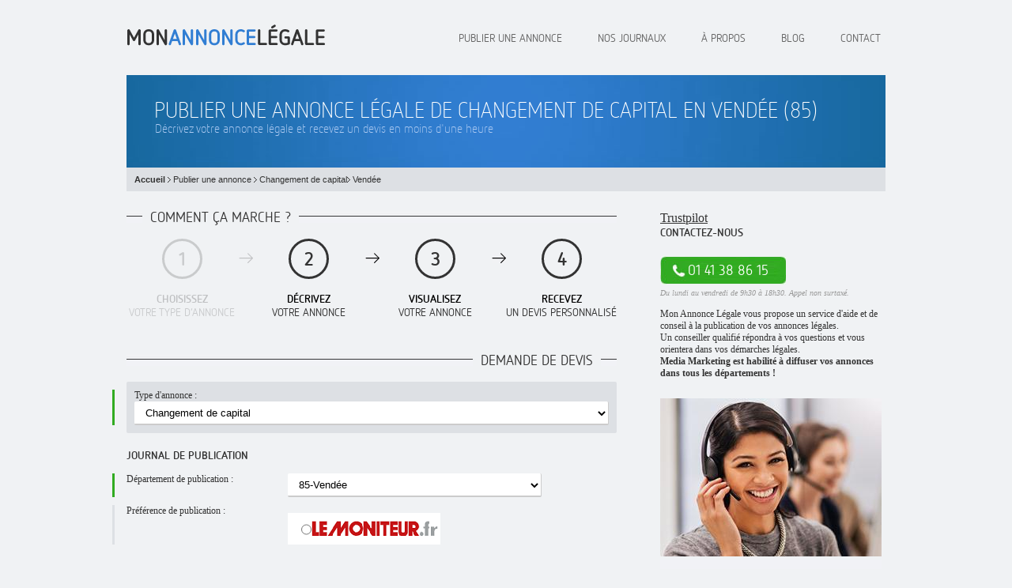

--- FILE ---
content_type: text/html; charset=UTF-8
request_url: https://mon-annonce-legale.fr/publier-une-annonce/changement-capital/vendee
body_size: 8303
content:
<!DOCTYPE html>
<html id="home" lang="fr">
<head>
    <meta charset="utf-8"/>
    <title>Mon Annonce Légale | Changement de capital Vendée</title>
    <meta name="description" content="Décrivez votre annonce légale  de Changement de capital en Vendée - 85 et recevez un devis en moins d'une heure. Les conseillers de Mon Annonce Légale valident manuellement vos annonces et vous conseillent sur leur rédaction afin de réduire leur prix. Appelez-nous, un conseiller qualifié répondra à vos questions et vous orientera dans vos démarches légales."/>
    <meta name="viewport" content="width=device-width, minimum-scale=1.0, maximum-scale=1.0, user-scalable=no">

    <link type="text/css" rel="stylesheet" href="/assets/css/mal.css">
    <link type="text/css" rel="stylesheet" href="/assets/css/nav.min.css"/>
    <link type="text/css" rel="stylesheet" href="/assets/css/jquery-ui.min.css">
    <link rel="icon" href="assets/images/favicon.ico" />

    <script type="text/javascript">
        var onloadCallback = function () {
            grecaptcha.render('captchaElt', {
                sitekey: '6LfKwaoaAAAAANyiqIm4QNEMsgPy9fGm5Bj9XJ0U',
                callback: verifyCaptCallback
            });
        };
    </script>
    <script src='https://www.google.com/recaptcha/api.js?onload=onloadCallback&render=explicit'></script>
</head>

<body>
<!-- PREVIEW POPIN -->
<div id="overlay" class="default-hidden">
    <div class="popin">
        <!-- title -->
        <div class="fond_titres">
            <div align="left"><span class="titres">Aperçu de mon annonce</span></div>
        </div>
        <div class="preview">
            <div id="preview_template"></div>
        </div>
        <div class="clr" style="height:10px"></div>
        <div id="test-paiement" style="text-align:center;display:none;">
            <div class="preview-price-box"> A payer : <span class="preview-price">10</span> &euro;TTC</div>
            <div class="clr" style="height:10px"></div>
            <a href="#" class="black-btn btn-cta" style="margin-right:10px;" title="" onclick="closePreview()">Modifier
                mon annonce</a>
            <a href="#" class="green-btn btn-cta" onclick="if(captGOk){d.submit()}">Valider et Payer par CB</a>
            <a href="#" class="green-btn btn-cta" onclick="$('#testpaiement').val('');if(captGOk){d.submit();}"
               data-toggle="tooltip" data-placement="top"
               title="En cliquant sur cette option, vous recevez un devis &agrave; l'adresse mail indiqu&eacute;. N'oubliez pas de le valider"
               data-html="true">Recevoir mon devis</a>
        </div>
        <div id="current-btn">
            <a href="#" class="green-btn right" title="" onclick="if(captGOk){d.submit();}">Recevoir mon devis</a>
            <a href="#" class="black-btn right" style="margin-right:10px;" title="" onclick="closePreview()">Fermer
                l'aper&ccedil;u</a>
        </div>

    </div>
</div>

<!-- container -->
<div class="container">
    <!-- header -->
    <!-- logo -->
<h1 class="logo">
    <a href="/">
        <img src="/assets/images/logo.png" alt="Mon Annonce Légale"/>
    </a>
</h1> <!-- end logo -->
<!-- navigation -->
<ul id="navigation">
    <li>
        <a href="/publier-une-annonce" title="publier une annonce">
            Publier une annonce
        </a>
    </li>
    <li>
        <a href="#" title="publier une annonce">Nos journaux</a>
        <ul>
                            <li>
                    <a href="/nos-journaux/argusdelassurance-com">Argusdelassurance.com</a>
                </li>
                            <li>
                    <a href="/nos-journaux/la-croix">La Croix</a>
                </li>
                            <li>
                    <a href="/nos-journaux/le-moniteur">Le Moniteur</a>
                </li>
                            <li>
                    <a href="/nos-journaux/le-moniteur-fr">Le Moniteur.fr</a>
                </li>
                            <li>
                    <a href="/nos-journaux/pelerin">Pélerin</a>
                </li>
                            <li>
                    <a href="/nos-journaux/usinenouvelle-com">usinenouvelle.com</a>
                </li>
                    </ul>
    </li>
    <li>
        <a href="" onclick="return false;">À propos</a>
        <ul>
                            <li>
                    <a href="/a-propos/legislation">Législation</a>
                </li>
                            <li>
                    <a href="/a-propos/nos-engagements">Nos engagements</a>
                </li>
                            <li>
                    <a href="/a-propos/nos-tarifs">Nos tarifs</a>
                </li>
                            <li>
                    <a href="/a-propos/liens-utiles">Liens utiles</a>
                </li>
                    </ul>
    </li>
    <li><a href="/blog" title="contact">Blog</a></li>
    <li><a href="/contact" title="contact">contact</a></li>
</ul><!-- end navigation -->
    <!-- Google Tag Manager -->
    <noscript>
        <iframe src="//www.googletagmanager.com/ns.html?id=GTM-NCVMH8" height="0" width="0" style="display:none;visibility:hidden"></iframe>
    </noscript>
    <script>(function (w, d, s, l, i) {
            w[l] = w[l] || [];
            w[l].push({
                'gtm.start':
                    new Date().getTime(), event: 'gtm.js'
            });
            var f = d.getElementsByTagName(s)[0],
                j = d.createElement(s), dl = l != 'dataLayer' ? '&l=' + l : '';
            j.async = true;
            j.src =
                '//www.googletagmanager.com/gtm.js?id=' + i + dl;
            f.parentNode.insertBefore(j, f);
        })(window, document, 'script', 'dataLayer', 'GTM-NCVMH8');
    </script>
    <!-- End Google Tag Manager -->

    <script type="text/javascript">
        (function (a, e, c, f, g, b, d) {
            var h = {ak: "972093850", cl: "4378CL_HhFcQmvPDzwM"};
            a[c] = a[c] || function () {
                (a[c].q = a[c].q || []).push(arguments)
            };
            a[f] || (a[f] = h.ak);
            b = e.createElement(g);
            b.async = 1;
            b.src = "//www.gstatic.com/wcm/loader.js";
            d = e.getElementsByTagName(g)[0];
            d.parentNode.insertBefore(b, d);
            a._googWcmGet = function (b, d, e) {
                a[c](2, b, h, d, null, new Date, e)
            }
        })(window, document, "_googWcmImpl", "_googWcmAk", "script");
    </script>
<div class="clr"></div>
    <!-- end header -->

    <!-- banner -->
    <div id="header_publier">
        <h2>
            Publier une annonce légale de Changement de capital en Vendée (85)        </h2>
        <span>Décrivez votre annonce légale et recevez un devis en moins d'une heure</span>
        <div class="clr" style="height:10px"></div>
    </div><!-- end banner -->

    <!-- breadcrump -->
    <div id="ariane">
        <a href="/assets/">Accueil</a>
        <span><img src="/assets/images/chevron.gif"/></span>
        Publier une annonce <span><img src="/assets/images/chevron.gif" /></span> Changement de capital<span><img src="/assets/images/chevron.gif" /></span> Vendée    </div><!-- end breadcrump -->

    <!-- left content -->
    <div class="colonne_gauche">

        <!-- title -->
        <div id="cmc" class="fond_titres">
            <div align="left"><span class="titres">Comment ça marche ?</span></div>
        </div>
        <div class="clr" style="height:20px"></div>

        <!-- steps -->
        <div class="steps">
            <div class="step" style="opacity:0.2;">
                <p class="circle">1</p>
                <p>
                    <mark>Choisissez</mark>
                    <br/>votre type d’annonce
                </p>
            </div>
            <div class="step-arrow" style="opacity:0.2;"></div>
            <div class="step">
                <p class="circle">2</p>
                <p>
                    <mark>Décrivez</mark>
                    <br/>votre annonce
                </p>
            </div>
            <div class="step-arrow"></div>
            <div class="step">
                <p class="circle">3</p>
                <p>
                    <mark>Visualisez</mark>
                    <br/>votre annonce
                </p>
            </div>
            <div class="step-arrow"></div>
            <div class="step">
                <p class="circle">4</p>
                <p>
                    <mark>Recevez</mark>
                    <br/>un devis personnalisé
                </p>
            </div>
        </div> <!-- END .steps -->
        <div class="clr" style="height:45px"></div>

        <!-- title -->
        <div id="error-anchor" class="fond_titres">
            <div align="right"><span class="titres">Demande de devis</span></div>
        </div>
        <div class="clr" style="height:20px"></div>

        <!-- Error message -->
        <div id="pave_err">
            <p>Erreur : veillez à remplir tous les champs obligatoires</p>
        </div>

        <!-- Form -->
        <form method="post" id="f_publier" enctype="multipart/form-data" action="/action_enreg_demande.php">
            <input id="testpaiement" name="testpaiement" type="hidden" value=""/>
            <input id="captchaValidation" name="captchaValidation" type="hidden" value=""/>
            <!-- type -->
            <div class="background-block">
                <fieldset class='valid-field'>
                    <label>Type d'annonce :</label>
                    <select name="id_type_annonce" onchange="mod_type()">
                        <option value="0"></option>
                                                    <option value="constitution-sas" >Constitution SA / SAS / SASU / SA à capital variable / SAS à capital variable / SASU à capital variable</option>
                                                    <option value="constitution-sarl" >Constitution SARL / SARL à capital variable / SELARL / SOCIETE CIVILE / SOCIETE CIVILE DE MOYENS</option>
                                                    <option value="constitution-gfa" >Constitution GFA / EARL / GAEC / SCEA</option>
                                                    <option value="constitution-snc" >Constitution SNC (société en nom collectif)</option>
                                                    <option value="constitution-searl" >Constitution SEARL / SCLAS / SELARL</option>
                                                    <option value="constitution-sci" >Constitution SCI / SCI à capital variable</option>
                                                    <option value="constitution-eurl" >Constitution EURL / EURL à capital variable </option>
                                                    <option value="changement-gerant" >Changement de gérant/président</option>
                                                    <option value="transfert-siege-meme-departement" >Transfert de siège dans le même département</option>
                                                    <option value="transfert-siege-hors-departement" >Transfert de siège hors du département</option>
                                                    <option value="changement-objet" >Changement d'objet</option>
                                                    <option value="changement-denomination" >Changement de dénomination</option>
                                                    <option value="changement-sigle" >Changement de sigle</option>
                                                    <option value="changement-nom-commercial" >Changement de nom commercial</option>
                                                    <option value="changement-capital" selected>Changement de capital</option>
                                                    <option value="changement-duree" >Changement de durée</option>
                                                    <option value="changement-administrateur" >Changement d'administrateur</option>
                                                    <option value="changement-commissaire-aux-comptes" >Changement de commissaire aux comptes</option>
                                                    <option value="dissolution" >Dissolution</option>
                                                    <option value="cloture" >Clôture</option>
                                                    <option value="dissolution-cloture" >Dissolution / Clôture</option>
                                                    <option value="redaction-libre" >Rédaction libre</option>
                                            </select>
                </fieldset>
            </div><!-- end type -->

                            <div class="clr" style="height:15px"></div>

                <!-- publication -->
                <div class="sous_titres">Journal de publication</div>
                <div class="clr" style="height:5px"></div>

                <!-- département -->
                                    <fieldset class='valid-field' id="form_dpt">
                        <label>Département de publication :</label>
                        <select id="id_dpt" name="id_dpt" onchange="mod_dpt()">
                            <option value="0"></option>
                                                            <option value="ain" >01-Ain</option>
                                                            <option value="alpes-maritimes" >06-Alpes-Maritimes</option>
                                                            <option value="bouches-du-rhone" >13-Bouches-du-Rhône</option>
                                                            <option value="calvados" >14-Calvados</option>
                                                            <option value="haute-garonne" >31-Haute-Garonne</option>
                                                            <option value="herault" >34-Hérault</option>
                                                            <option value="ille-et-vilaine" >35-Ille-et-Vilaine</option>
                                                            <option value="loire" >42-Loire</option>
                                                            <option value="loire-atlantique" >44-Loire-Atlantique</option>
                                                            <option value="loiret" >45-Loiret</option>
                                                            <option value="maine-et-loire" >49-Maine-et-Loire</option>
                                                            <option value="morbihan" >56-Morbihan</option>
                                                            <option value="moselle" >57-Moselle</option>
                                                            <option value="nord" >59-Nord</option>
                                                            <option value="oise" >60-Oise</option>
                                                            <option value="puy-de-dome" >63-Puy-de-Dôme</option>
                                                            <option value="pyrenees-atlantiques" >64-Pyrénées-Atlantiques</option>
                                                            <option value="bas-rhin" >67-Bas-Rhin</option>
                                                            <option value="rhone" >69-Rhône</option>
                                                            <option value="paris" >75-Paris</option>
                                                            <option value="seine-et-marne" >77-Seine-et-Marne</option>
                                                            <option value="yvelines" >78-Yvelines</option>
                                                            <option value="var" >83-Var</option>
                                                            <option value="vaucluse" >84-Vaucluse</option>
                                                            <option value="vendee" selected>85-Vendée</option>
                                                            <option value="essonne" >91-Essonne</option>
                                                            <option value="hauts-de-seine" >92-Hauts-de-Seine</option>
                                                            <option value="seine-saint-denis" >93-Seine-Saint-Denis</option>
                                                            <option value="val-de-marne" >94-Val-de-Marne</option>
                                                            <option value="val-doise" >95-Val-d'Oise</option>
                                                                                        <option value="autre-departement" >00-Autre département</option>
                                                    </select>
                    </fieldset><!-- end département -->
                
                                    <!-- journal -->
                    <fieldset id="form_journal"
                              name="form_journal"  >
                        <label>Préférence de publication :</label>
                                                <div id="journal_select" class="journal_width_1">
                                                            <div class="item_journal"
                                     style="background:url('/assets/visus/logo_lemoniteur-fr.png')  -4px -6px;"
                                     onclick="affecter_journal('14')">
                                    <div class="item_radio">
                                        <input id="journal_14"
                                               onclick="aff_tick_journal(14)"
                                               type="radio" name="id_journal"
                                               value="14"/>
                                    </div>
                                </div>
                                                        </div>
                    </fieldset><!-- end journal -->
                                        <div class="clr" style="height:20px"></div>

            <!-- Dynamic form -->
            <div id="formulaire"
                 style="display:none">
                <!-- Changement de capital -->
<div class="sous_titres_form">Informations sur la société</div>
<div class="clr" style="height:5px"></div>

<fieldset id="form_field_6">
	<label>Dénomination</label>
	<input type="text" name="denomination" class="upper" onblur="verif_champ(this,'input',6,true)">
</fieldset>

<fieldset id="form_field_5">
	<label>Forme juridique</label>
	<select type="text" name="forme" id="forme" onblur="verif_champ(this,'input',5,true)">
    	<option value="0"></option>
    	<option value="SA">SA</option>
    	<option value="SARL">SARL</option>
        <option value="SARL à capital variable">SARL à capital variable</option>
        <option value="SELARL">SELARL</option>
        <option value="Société Civile">Société Civile</option>
        <option value="Société Civile de moyens">Société Civile de moyens</option>
    	<option value="EURL">EURL</option>
        <option value="EURL à capital variable">EURL à capital variable</option>
    	<option value="SCI">SCI</option>
        <option value="SCI à capital variable">SCI à capital variable</option>
    	<option value="SAS">SAS</option>
        <option value="SAS à capital variable">SAS à capital variable</option>
    	<option value="SASU">SASU</option>
        <option value="SASU à capital variable">SASU à capital variable</option>
        <option value="SNC">SNC</option>
	</select>
</fieldset>
<fieldset id="form_field_4">
	<label>Ancien capital</label>
	<input type="text" name="capital_old" id="capitalancien" onblur="verif_champ(this,'input',4,true)">
</fieldset>

<fieldset id="form_field_8">
	<label>Adresse</label>
	<textarea name="adresse" onblur="verif_champ(this,'input',8,true)"></textarea>
</fieldset>

<fieldset id="form_field_9">
	<label>Code postal</label>
	<input type="text" name="code_p" onblur="verif_champ(this,'input',9,true)">
</fieldset>

<fieldset id="form_field_10">
	<label>Ville</label>
	<input type="text" name="ville" class="upper" onblur="verif_champ(this,'input',10,true)">
</fieldset>

<fieldset id="form_field_11">
	<label>Greffe</label>
	<select name="greffe" onchange="verif_champ(this,'select',11,true)" onblur="verif_champ(this,'select',11,true)">
		<option value="0"></option><option value="La Roche-Sur-Yon">La Roche-Sur-Yon</option>	</select>
</fieldset>

<fieldset id="form_field_12">
	<label>N° RCS</label>
	<input type="text" name="rcs" maxlength="9" onblur="verif_champ_rcs(12,true)">
</fieldset>

<!--  -->

<div class="sous_titres_form">Informations sur la décision</div>
<div class="clr" style="height:5px"></div>

<fieldset id="form_field_1">
	<label>Organe de décision</label>
	<select name="organe" onchange="verif_champ(this,'select',1,true)" onblur="verif_champ(this,'select',1,true)">
        <option value="0"></option>
    	<option value="AGE">AGE (De L'Assemblée Générale Extraordinaire)</option>
        <option value="AGO">AGO (De L'Assemblée Générale Ordinaire)</option>
        <option value="AGM">AGM (De L'Assemblée Générale Mixte)</option>
        <option value="Gérant">Gérant</option>
        <option value="Président">Président</option>
        <option value="Associé unique">Associé unique</option>
        <option value="Conseil d'administration">Conseil d'administration</option>
    </select>
</fieldset>

<fieldset id="form_field_2">
	<label>Date de décision (Cette date doit correspondre à celle du PV)</label>
	<input type="text" id="datepicker" name="dt_decision" onchange="verif_champ(this,'input',2,true)" >
</fieldset>

<fieldset id="form_field_3">
	<label>Date d'effet (Date à laquelle la modification prendra effet – Cf votre Procès Verbal)</label>
	<input type="text" id="datepicker2" name="dt_effet" onchange="verif_champ(this,'input',3,true)" >
</fieldset>

<fieldset id="form_field_5">
	<label>Nouveau capital</label>
	<input type="text" name="capital_new" id="capitalnouveau" onblur="verif_champ_capital()">
	<div class="clr" style="height:5px"></div>
	<label>Si besoin, précisez les détails</label>
	<textarea name="capital_new_detail" onblur="verif_champ_capital()"></textarea>
</fieldset>

<div class="sous_titres">Justificatif de parution</div>
<div class="clr" style="height:5px"></div>

<fieldset id="form_field_120">
    <div class="justif-radio">
        <input type="radio" id="justif1" name="justif" value="1" onclick="verif_champ(this,'radio',120,true)" /><label for="justif1">Version numérique (PDF par email) - Recommandé</label>
    </div>
    <div class="justif-radio">
        <input type="radio" id="justif2" name="justif" value="2" onclick="verif_champ(this,'radio',120,true)" /><label for="justif2">Version papier (par voie postale)</label>
    </div>
</fieldset>            </div><!-- end dynamic form -->

            <div id="end-form" style="">
                <!-- User contact -->
                <div class="background-block">
                    <div class="user-infos">
                        <div class="sous_titres_form">Vos coordonnées</div>
                        <p class="descriptif">Merci d'indiquer votre adresse pour la facturation et l'exp&eacute;dition
                            de votre journal en pr&eacute;cisant le nom de votre soci&eacute;t&eacute;, si diff&eacute;rent
                            de l'annonce</p>

                        <div class="clr" style="height:15px"></div>

                        <fieldset id="form_field_1000">
                            <label>Vos prénom et nom</label>
                            <input type="text" name="nom" onblur="verif_champ_infos(this,1000,true)"/>
                        </fieldset>

                        <div class="clr" style="height:20px"></div>

                        <fieldset id="form_field_2000">
                            <label>Votre e-mail</label>
                            <input type="text" name="courriel" onblur="verif_champ_infos(this,2000,true)"/>
                        </fieldset>

                        <div class="clr" style="height:20px"></div>

                        <fieldset id="form_field_3000">
                            <label>Votre numéro de téléphone<br/><em>N&eacute;cessaire en cas d'erreur ou d'omissions
                                    dans le texte de votre annonce</em></label>
                            <input type="text" name="tel" onblur="verif_champ_infos(this,3000,true)"/>
                        </fieldset>
                        <div class="clr" style="height:20px"></div>

                        <fieldset id="form_field_3099">
                            <label>Votre Adresse</label>
                            <textarea name="adresseContact" onblur="verif_champ_infos(this,3099,true)"
                                      style="width:93%"></textarea>
                        </fieldset>

                        <div class="clr" style="height:20px"></div>

                        <section>
                            <div class="half">
                                <fieldset id="form_field_3100">
                                    <label style="padding-bottom:5px">Votre Code postal</label>
                                    <input id="code99" maxlength="5" type="text" name="code_pContact" autocomplete="off"
                                           onblur="verif_champ_infos(this,3100,true)">
                                </fieldset>
                            </div>
                            <div class="half">
                                <fieldset id="form_field_3101">
                                    <label style="padding-bottom:5px">Votre Ville</label>
                                    <input id="city99" type="text" name="villeContact" class="upper"
                                           onblur="verif_champ_infos(this,3101,true)">
                                </fieldset>
                            </div>
                        </section>
                        <div id="output99" class="vicopo-output"></div>
                    </div>
                </div><!-- end user contact -->
                <div id="form_field_captcha">
                    <div id="captchaElt" class="g-recaptcha"
                         data-sitekey="6LfKwaoaAAAAANyiqIm4QNEMsgPy9fGm5Bj9XJ0U"></div>
                </div>
                
                <a id="visu_mob" class="green-btn right"
                   onclick="$('#testpaiement').val('testpaiement');$('#test-paiement').show();$('#current-btn').hide(); checkForPreview=true; verif_form();">Valider
                    mon annonce</a>

                                <div class="clr" style="height:20px"></div>

                                <a id="visu" class="green-btn right"
                   onclick="$('#testpaiement').val('testpaiement');$('#test-paiement').show();$('#current-btn').hide(); checkForPreview=true; verif_form();">Valider
                    mon annonce</a>

                
            </div><!-- END #end-form -->

            <input type="hidden" name="id_type_annonce_ref" value="13"/>
            <input type="hidden" name="id_dpt_ref" value="85"/>
            <input type="hidden" name="id_journal_ref" value=""/>
            <input type="hidden" name="id_lines"/>

        </form>

    </div><!-- end left content -->

    <!-- sidebar -->
    <div class="colonne_droite"><div class="right-box" id="bloc_0">
    <!-- TrustBox widget - Review Collector -->
    <div class="trustpilot-widget" data-locale="fr-FR" data-template-id="56278e9abfbbba0bdcd568bc"
         data-businessunit-id="5a845fda164c930001b92e42" data-style-height="52px" data-style-width="100%">
        <a href="https://fr.trustpilot.com/review/mon-annonce-legale.fr" target="_blank">Trustpilot</a>
    </div>
    <!-- End TrustBox widget -->
</div>

<div class="right-box" id="bloc_1">
    <div class="sous_titres">Contactez-nous </div>
    <div class="clr" style="height:12px"></div>

    <div id="fond_tel">
        <a class="number" href="tel:01 41 38 86 15">01 41 38 86 15</a>
    </div>
    <em class="office">Du lundi au vendredi de 9h30 à 18h30. Appel non surtaxé.</em>


    <div class="clr" style="height:12px"></div>

    <p class="txt_tahoma"><p>Mon Annonce L&eacute;gale vous propose un service d'aide et de conseil &agrave; la publication de vos annonces l&eacute;gales.</p>
<p>Un conseiller qualifi&eacute; r&eacute;pondra &agrave; vos questions et vous orientera dans vos d&eacute;marches l&eacute;gales.<br /><strong>Media Marketing est habilit&eacute; &agrave; diffuser vos annonces dans tous les d&eacute;partements !</strong></p></p>

    <div class="clr" style="height:12px"></div>


    <div class="clr" style="height:12px"></div>
    <img src="/assets/visus/visusidebar1_1519904318.jpg" class="conseiller"/>
</div>
<div class="right-box" id="bloc_1_mob">
    <div id="fond_tel_mob">
        <a class="number" href="tel:01 41 38 86 15">Besoin d'aide ?&nbsp;&nbsp;&nbsp;<img
                    src="/assets/images/mob_icon.jpg"/>01 41 38 86 15</a>
        <br/><em>(Du lundi au vendredi de 9h30 à 18h. Appel non surtaxé)</em>
    </div>
</div>
<img class="delimiter" src="/assets/images/sidebar_delim.jpg"/>
<div class="right-box" id="bloc_2">
    <div class="sous_titres">Optimisation de vos annonces</div>
    <p class="txt_tahoma"><p>Les conseillers de Mon Annonce L&eacute;gale valident manuellement vos annonces et vous conseillent sur leur r&eacute;daction afin d'en r&eacute;duire le prix</p></p>
</div>
<img class="delimiter" src="/assets/images/sidebar_delim.jpg"/>
<div class="right-box" id="bloc_3">
    <img src="/assets/images/visa.jpg" alt="visa"/> <img
            src="/assets/images/mastercard.jpg" alt="mastercard"/>
    <p>NOUVEAU PAYEZ EN LIGNE ET OBTENEZ IMMEDIATEMENT VOTRE ATTESTATION</p>
</div>
<img class="delimiter" src="/assets/images/sidebar_delim.jpg"/>
<div class="right-box" id="bloc_4">
    <div class="sous_titres">Témoignages</div>
            <div class="item_tem">
            <span class="txt_tahoma"><div style="font-family: Calibri, sans-serif; font-size: 14px;">Merci pour votre service ! efficace et rapide <br /></div></span>
            <h4>Julie Suret. - 18/09/2020</h4>
        </div>
            <div class="item_tem">
            <span class="txt_tahoma"><p><span style="font-family: Calibri, sans-serif; font-size: 14.4444446563721px;">Merci service &agrave; recommander<br /></span></p></span>
            <h4>Franck M. - 28/11/2019</h4>
        </div>
            <div class="item_tem">
            <span class="txt_tahoma"><div style="font-family: Calibri, sans-serif; font-size: 14px;">Super service ! J'ai re&ccedil;u un devis en 15 MN montre en main !</div></span>
            <h4>Arnaud Durand. - 29/11/2019</h4>
        </div>
    
    </div>
</div><!-- end sidebar -->
    <div class="clr" style="height:40px"></div>

    <!-- footer -->
    <div id="footer">
    
        <div class="footer_logo">MONannoncelégale</div>
        <div class="col-footer">
            <div style="width:200px">
                <div class="colonne_footer">La société</div>
                <div class="clr" style="height:6px"></div>

                <div class="footer_txt">
                    Mon Annonce Légale est un site de la société Media Marketing
                    <br/>—<br/>
                    Média Marketing<br/>
                    171 ter avenue Charles de Gaulle<br/>
                    92200 Neuilly-sur-Seine<br/>
                    Mail : <a href="mailto:info@mediamarketing.fr">info@mediamarketing.fr</a><br/>
                    Tél : 01 41 38 83 00
                </div>
            </div>
        </div>

        <div class="col-footer">
            <div class="colonne_footer">nos journaux</div>
            <div class="clr" style="height:6px"></div>
                            <a href="/assets/nos-journaux/argusdelassurance-com">Argusdelassurance.com</a>
                <br/>
                            <a href="/assets/nos-journaux/la-croix">La Croix</a>
                <br/>
                            <a href="/assets/nos-journaux/le-moniteur">Le Moniteur</a>
                <br/>
                            <a href="/assets/nos-journaux/le-moniteur-fr">Le Moniteur.fr</a>
                <br/>
                            <a href="/assets/nos-journaux/pelerin">Pélerin</a>
                <br/>
                            <a href="/assets/nos-journaux/usinenouvelle-com">usinenouvelle.com</a>
                <br/>
                    </div>

        <div class="col-footer">
                            <div class="colonne_footer">Annonces par départements</div>
                <div class="clr" style="height:6px"></div>
                                    <a href="http://mon-annonce-legale.fr/publier-une-annonce/changement-capital/ain">Publier
                        une annonce en Ain (01)</a>
                    <div style="height:6px"></div>
                                    <a href="http://mon-annonce-legale.fr/publier-une-annonce/changement-capital/alpes-maritimes">Publier
                        une annonce en Alpes-Maritimes (06)</a>
                    <div style="height:6px"></div>
                                    <a href="http://mon-annonce-legale.fr/publier-une-annonce/changement-capital/bouches-du-rhone">Publier
                        une annonce en Bouches-du-Rhône (13)</a>
                    <div style="height:6px"></div>
                                    <a href="http://mon-annonce-legale.fr/publier-une-annonce/changement-capital/calvados">Publier
                        une annonce en Calvados (14)</a>
                    <div style="height:6px"></div>
                                    <a href="http://mon-annonce-legale.fr/publier-une-annonce/changement-capital/haute-garonne">Publier
                        une annonce en Haute-Garonne (31)</a>
                    <div style="height:6px"></div>
                                    <a href="http://mon-annonce-legale.fr/publier-une-annonce/changement-capital/herault">Publier
                        une annonce en Hérault (34)</a>
                    <div style="height:6px"></div>
                                    <a href="http://mon-annonce-legale.fr/publier-une-annonce/changement-capital/ille-et-vilaine">Publier
                        une annonce en Ille-et-Vilaine (35)</a>
                    <div style="height:6px"></div>
                                    <a href="http://mon-annonce-legale.fr/publier-une-annonce/changement-capital/loire">Publier
                        une annonce en Loire (42)</a>
                    <div style="height:6px"></div>
                                    <a href="http://mon-annonce-legale.fr/publier-une-annonce/changement-capital/loire-atlantique">Publier
                        une annonce en Loire-Atlantique (44)</a>
                    <div style="height:6px"></div>
                                    <a href="http://mon-annonce-legale.fr/publier-une-annonce/changement-capital/loiret">Publier
                        une annonce en Loiret (45)</a>
                    <div style="height:6px"></div>
                                    <a href="http://mon-annonce-legale.fr/publier-une-annonce/changement-capital/maine-et-loire">Publier
                        une annonce en Maine-et-Loire (49)</a>
                    <div style="height:6px"></div>
                                    <a href="http://mon-annonce-legale.fr/publier-une-annonce/changement-capital/morbihan">Publier
                        une annonce en Morbihan (56)</a>
                    <div style="height:6px"></div>
                                    <a href="http://mon-annonce-legale.fr/publier-une-annonce/changement-capital/moselle">Publier
                        une annonce en Moselle (57)</a>
                    <div style="height:6px"></div>
                                    <a href="http://mon-annonce-legale.fr/publier-une-annonce/changement-capital/nord">Publier
                        une annonce en Nord (59)</a>
                    <div style="height:6px"></div>
                                    <a href="http://mon-annonce-legale.fr/publier-une-annonce/changement-capital/oise">Publier
                        une annonce en Oise (60)</a>
                    <div style="height:6px"></div>
                                    <a href="http://mon-annonce-legale.fr/publier-une-annonce/changement-capital/puy-de-dome">Publier
                        une annonce en Puy-de-Dôme (63)</a>
                    <div style="height:6px"></div>
                                    <a href="http://mon-annonce-legale.fr/publier-une-annonce/changement-capital/pyrenees-atlantiques">Publier
                        une annonce en Pyrénées-Atlantiques (64)</a>
                    <div style="height:6px"></div>
                                    <a href="http://mon-annonce-legale.fr/publier-une-annonce/changement-capital/bas-rhin">Publier
                        une annonce en Bas-Rhin (67)</a>
                    <div style="height:6px"></div>
                                    <a href="http://mon-annonce-legale.fr/publier-une-annonce/changement-capital/rhone">Publier
                        une annonce en Rhône (69)</a>
                    <div style="height:6px"></div>
                                    <a href="http://mon-annonce-legale.fr/publier-une-annonce/changement-capital/paris">Publier
                        une annonce en Paris (75)</a>
                    <div style="height:6px"></div>
                                    <a href="http://mon-annonce-legale.fr/publier-une-annonce/changement-capital/seine-et-marne">Publier
                        une annonce en Seine-et-Marne (77)</a>
                    <div style="height:6px"></div>
                                    <a href="http://mon-annonce-legale.fr/publier-une-annonce/changement-capital/yvelines">Publier
                        une annonce en Yvelines (78)</a>
                    <div style="height:6px"></div>
                                    <a href="http://mon-annonce-legale.fr/publier-une-annonce/changement-capital/var">Publier
                        une annonce en Var (83)</a>
                    <div style="height:6px"></div>
                                    <a href="http://mon-annonce-legale.fr/publier-une-annonce/changement-capital/vaucluse">Publier
                        une annonce en Vaucluse (84)</a>
                    <div style="height:6px"></div>
                                    <a href="http://mon-annonce-legale.fr/publier-une-annonce/changement-capital/vendee">Publier
                        une annonce en Vendée (85)</a>
                    <div style="height:6px"></div>
                                    <a href="http://mon-annonce-legale.fr/publier-une-annonce/changement-capital/essonne">Publier
                        une annonce en Essonne (91)</a>
                    <div style="height:6px"></div>
                                    <a href="http://mon-annonce-legale.fr/publier-une-annonce/changement-capital/hauts-de-seine">Publier
                        une annonce en Hauts-de-Seine (92)</a>
                    <div style="height:6px"></div>
                                    <a href="http://mon-annonce-legale.fr/publier-une-annonce/changement-capital/seine-saint-denis">Publier
                        une annonce en Seine-Saint-Denis (93)</a>
                    <div style="height:6px"></div>
                                    <a href="http://mon-annonce-legale.fr/publier-une-annonce/changement-capital/val-de-marne">Publier
                        une annonce en Val-de-Marne (94)</a>
                    <div style="height:6px"></div>
                                    <a href="http://mon-annonce-legale.fr/publier-une-annonce/changement-capital/val-doise">Publier
                        une annonce en Val-d'Oise (95)</a>
                    <div style="height:6px"></div>
                
            
        </div>
        <div class="clr"></div>
</div>
    <!-- end footer -->

</div><!-- end container -->

<script type="text/javascript" src="https://ajax.googleapis.com/ajax/libs/jquery/1.11.2/jquery.min.js"></script>
<script type="text/javascript" src="https://ajax.googleapis.com/ajax/libs/jqueryui/1.11.2/jquery-ui.min.js"></script>
<!-- -->

<script type="text/javascript">
    $(document).ready(function () {
        $("#forme_jur").on("change", function () {
            $("#sarlcapitalvariable").hide();
            $("#capital").show();
            var selectedform = $('#forme_jur').find(":selected").text();
            if ((selectedform == "SARL à capital variable") || (selectedform == "EURL à capital variable") || (selectedform == "SCI à capital variable")) {
                $("#sarlcapitalvariable").show();
                $("#capital").hide();
            } else {
                $("#sarlcapitalvariable").hide();
                $("#capital").show();
            }
        }).change();
    });


    $.datepicker.setDefaults(
        {
            closeText: 'Fermer',
            prevText: 'Précédent',
            nextText: 'Suivant',
            currentText: 'Aujourd\'hui',
            monthNames: ['Janvier', 'Février', 'Mars', 'Avril', 'Mai', 'Juin', 'Juillet', 'Août', 'Septembre', 'Octobre', 'Novembre', 'Décembre'],
            monthNamesShort: ['Janv.', 'Févr.', 'Mars', 'Avril', 'Mai', 'Juin', 'Juil.', 'Août', 'Sept.', 'Oct.', 'Nov.', 'Déc.'],
            dayNames: ['Dimanche', 'Lundi', 'Mardi', 'Mercredi', 'Jeudi', 'Vendredi', 'Samedi'],
            dayNamesShort: ['Dim.', 'Lun.', 'Mar.', 'Mer.', 'Jeu.', 'Ven.', 'Sam.'],
            dayNamesMin: ['D', 'L', 'M', 'M', 'J', 'V', 'S'],
            weekHeader: 'Sem.',
            dateFormat: 'dd/mm/yy'
        }
    );

    $(function () {
        $("#datepicker[name=dt_effet]").datepicker({});
        $("#datepicker2[name=dt_effet]").datepicker({});
        $("#datepicker3[name=dt_effet]").datepicker({});
        $("#datepicker4[name=dt_effet]").datepicker({});
        $("#datepicker").datepicker({maxDate: 0});
        $("#datepicker2").datepicker({maxDate: 0});
        $("#datepicker3").datepicker({maxDate: 0});
        $("#datepicker4").datepicker({maxDate: 0});
    });

</script>


<script type="text/javascript" src="/assets/js/scripts.js"></script>
<script type="text/javascript" src="/assets/js/preview.js"></script>

    <script type="text/javascript" src="/assets/js/forms/form13.js"></script>
    <script type="text/javascript" src="/assets/js/api.min.js"></script>
    <script type="text/javascript" src="/assets/js/index.js"></script>

<script type="text/javascript" src="/assets/js/functions.js"></script>
</body>
</html>


--- FILE ---
content_type: text/css
request_url: https://mon-annonce-legale.fr/assets/css/mal.css
body_size: 6407
content:
@charset "UTF-8";
/* CSS Document */


@font-face {
    font-family: 'nettootregular';
    src: url('../font/nettoot-webfont.eot');
    src: url('../font/nettoot-webfont.eot?#iefix') format('embedded-opentype'),
         url('../font/nettoot-webfont.woff') format('woff'),
         url('../font/nettoot-webfont.ttf') format('truetype'),
         url('../font/nettoot-webfont.svg#nettootregular') format('svg');
    font-weight: normal;
    font-style: normal;

}

@font-face {
    font-family: 'netto_otbold';
    src: url('../font/nettoot-bold-webfont.eot');
    src: url('../font/nettoot-bold-webfont.eot?#iefix') format('embedded-opentype'),
         url('../font/nettoot-bold-webfont.woff') format('woff'),
         url('../font/nettoot-bold-webfont.ttf') format('truetype'),
         url('../font/nettoot-bold-webfont.svg#netto_otbold') format('svg');
    font-weight: normal;
    font-style: normal;

}


@font-face {
    font-family: 'netto_otlight';
    src: url('../font/nettoot-light-webfont.eot');
    src: url('../font/nettoot-light-webfont.eot?#iefix') format('embedded-opentype'),
         url('../font/nettoot-light-webfont.woff') format('woff'),
         url('../font/nettoot-light-webfont.ttf') format('truetype'),
         url('../font/nettoot-light-webfont.svg#netto_otlight') format('svg');
    font-weight: normal;
    font-style: normal;

}

@font-face {
    font-family: 'ardoise_ptfbold';
    src: url('../font/ardoiseptf-bold-webfont.eot');
    src: url('../font/ardoiseptf-bold-webfont.eot?#iefix') format('embedded-opentype'),
         url('../font/ardoiseptf-bold-webfont.woff2') format('woff2'),
         url('../font/ardoiseptf-bold-webfont.woff') format('woff'),
         url('../font/ardoiseptf-bold-webfont.ttf') format('truetype'),
         url('../font/ardoiseptf-bold-webfont.svg#ardoise_ptfbold') format('svg');
    font-weight: normal;
    font-style: normal;

}

@font-face {
    font-family: 'ardoise_ptfregular';
    src: url('../font/ardoiseptf-regular-webfont.eot');
    src: url('../font/ardoiseptf-regular-webfont.eot?#iefix') format('embedded-opentype'),
         url('../font/ardoiseptf-regular-webfont.woff2') format('woff2'),
         url('../font/ardoiseptf-regular-webfont.woff') format('woff'),
         url('../font/ardoiseptf-regular-webfont.ttf') format('truetype'),
         url('../font/ardoiseptf-regular-webfont.svg#ardoise_ptfregular') format('svg');
    font-weight: normal;
    font-style: normal;

}

@font-face {
    font-family: 'HelveticaNeueLTStd_bold';
    src: url('../font/HelveticaNeueLTStd-Bd.eot');
    src: url('../font/HelveticaNeueLTStd-Bd.eot?#iefix') format('embedded-opentype'),
         /* url('../font/HelveticaNeueLTStd-Bd.woff2') format('woff2'), */
         url('../font/HelveticaNeueLTStd-Bd.woff') format('woff'),
         url('../font/HelveticaNeueLTStd-Bd.ttf') format('truetype'),
         url('../font/HelveticaNeueLTStd-Bd.svg#HelveticaNeueLTStd_bold') format('svg');
    font-weight: normal;
    font-style: normal;
}

@font-face {
    font-family: 'HelveticaNeueLTStd_boldcn';
    src: url('../font/HelveticaNeueLTStd-BdCn.eot');
    src: url('../font/HelveticaNeueLTStd-BdCn.eot?#iefix') format('embedded-opentype'),
         /* url('../font/HelveticaNeueLTStd-BdCn.woff2') format('woff2'), */
         url('../font/HelveticaNeueLTStd-BdCn.woff') format('woff'),
         url('../font/HelveticaNeueLTStd-BdCn.ttf') format('truetype'),
         url('../font/HelveticaNeueLTStd-BdCn.svg#HelveticaNeueLTStd_boldcn') format('svg');
    font-weight: normal;
    font-style: normal;
}

@font-face {
    font-family: 'HelveticaNeueLTStd_roman';
    src: url('../font/HelveticaNeueLTStd-Roman.eot');
    src: url('../font/HelveticaNeueLTStd-Roman.eot?#iefix') format('embedded-opentype'),
         /* url('../font/HelveticaNeueLTStd-Roman.woff2') format('woff2'), */
         url('../font/HelveticaNeueLTStd-Roman.woff') format('woff'),
         url('../font/HelveticaNeueLTStd-Roman.ttf') format('truetype'),
         url('../font/HelveticaNeueLTStd-Roman.svg#HelveticaNeueLTStd_roman') format('svg');
    font-weight: normal;
    font-style: normal;
}

@font-face {
    font-family: 'stainlesscondbold';
    src: url('../font/stainlesscond-bold-webfont.eot');
    src: url('../font/stainlesscond-bold-webfont.eot?#iefix') format('embedded-opentype'),
         url('../font/stainlesscond-bold-webfont.woff2') format('woff2'),
         url('../font/stainlesscond-bold-webfont.woff') format('woff'),
         url('../font/stainlesscond-bold-webfont.ttf') format('truetype'),
         url('../font/stainlesscond-bold-webfont.svg#stainlesscondbold') format('svg');
    font-weight: normal;
    font-style: normal;
}

@font-face {
    font-family: 'stainless_regularregular';
    src: url('../font/stainless-regular-webfont.eot');
    src: url('../font/stainless-regular-webfont.eot?#iefix') format('embedded-opentype'),
         url('../font/stainless-regular-webfont.woff2') format('woff2'),
         url('../font/stainless-regular-webfont.woff') format('woff'),
         url('../font/stainless-regular-webfont.ttf') format('truetype'),
         url('../font/stainless-regular-webfont.svg#stainless_regularregular') format('svg');
    font-weight: normal;
    font-style: normal;
}

@font-face {
    font-family: 'stainlesscondblack';
    src: url('../font/stainlesscond-black-webfont.eot');
    src: url('../font/stainlesscond-black-webfont.eot?#iefix') format('embedded-opentype'),
         url('../font/stainlesscond-black-webfont.woff2') format('woff2'),
         url('../font/stainlesscond-black-webfont.woff') format('woff'),
         url('../font/stainlesscond-black-webfont.ttf') format('truetype'),
         url('../font/stainlesscond-black-webfont.svg#stainlesscondblack') format('svg');
    font-weight: normal;
    font-style: normal;
}

@font-face {
    font-family: 'stainlesslight';
    src: url('../font/stainless-light-webfont.eot');
    src: url('../font/stainless-light-webfont.eot?#iefix') format('embedded-opentype'),
         url('../font/stainless-light-webfont.woff2') format('woff2'),
         url('../font/stainless-light-webfont.woff') format('woff'),
         url('../font/stainless-light-webfont.ttf') format('truetype'),
         url('../font/stainless-light-webfont.svg#stainlesslight') format('svg');
    font-weight: normal;
    font-style: normal;
}



/*	Resets
	------	*/
html, body, div, span, object, iframe, h1, h2, h3, h4, h5, h6,
p, blockquote, pre, a, abbr, address, cite, code, del, dfn, em,
img, ins, kbd, q, samp, small, strong, sub, sup, var, b, i,
dl, dt, dd, ol, ul, li, fieldset, form, label, legend,
table, caption, tbody, tfoot, thead, tr, th, td,
article, aside, canvas, details, figure, figcaption, hgroup,
menu, footer, header, nav, section, summary, time, mark, audio, video {
	margin: 0;
	padding: 0;
	border: 0;
}


img {
	   height: auto; width: auto;
	   -webkit-box-sizing: border-box;
	   -moz-box-sizing: border-box;
	   box-sizing: border-box;
	 }

/*img, table, td, blockquote, code, pre, textarea, input, iframe, object, embed, video {
	   max-width: 100%;
}*/

h1, h2, h3  {
	margin:0; padding:0; font-weight:normal; font-size:0.750em;
}


body,td,th {
	color: #333;
	font-size:16px;
	font-family:Tahoma;
}
body {
	background-color: #F0F2F4;
	margin-left: 0px;
	margin-top: 30px;
	margin-right: 0px;
	margin-bottom: 0px;
}

ul, li {
	margin:0; padding:0; list-style:none; list-style-type:none;
}


a {
cursor:pointer; color:#333; display:inline-block;
}

.clr {
clear:both;
}

.txt_bleu {
	color:#387CDA;
}


.container {
	width:960px;
	margin-left:auto;
	margin-right:auto;
	position:relative;

}

.logo {
	float:left; font-size:1.688em; text-transform:uppercase; cursor:pointer;
}
.logo a  {
	text-decoration:none;
}


#header_home {
	background-image:url(../images/fond_header_home.jpg); background-repeat:no-repeat; width:100%; height:90px;
	padding:35px; margin-bottom:25px;
}


#header_home h2 {
	  font-family: 'netto_otlight', Arial, Helvetica, sans-serif;
	color:#FFF; font-size:1.750em; text-transform:uppercase;
}

#header_home select {
	font-family:Tahoma, Geneva, sans-serif; font-size:0.750em;
}

#header_home span {
	color:#aecdf0; font-size:1em;   font-family: 'netto_otlight', Arial, Helvetica, sans-serif;
}

/*select, input[type="text"] {
	border:none; height:30px; border-bottom:solid; border-bottom-width:2px; border-bottom-color:#CCC;
}*/

.colonne_gauche {
	float:left; width:620px; margin-right:55px;
}

.colonne_droite {
	float:right; width:285px; background-color: #F0F2F4;
}

.fond_titres {
	background-image:url(../images/filet.jpg); width:580px; height:15px; background-repeat:repeat-x; padding-left:20px;  padding-right:20px;
}

.grands_titres_gauche {
	background-image:url(../images/filet.jpg); width:580px; height:15px; background-repeat:repeat-x; padding-left:20px;  padding-right:20px;
	text-align:left;
}

.grands_titres_gauche span {
    background-color:#F0F2F4; line-height:13px; text-transform:uppercase; font-size:18px; padding-left:10px;   padding-right:10px;
	font-family: 'nettootregular';
}

.grands_titres_droite {
	background-image:url(../images/filet.jpg); width:580px; height:15px; background-repeat:repeat-x; padding-left:20px;  padding-right:20px;
	text-align:right;

}

.grands_titres_droite span {
    background-color:#F0F2F4; line-height:13px; text-transform:uppercase; font-size:18px; padding-left:10px;   padding-right:10px;
	font-family: 'nettootregular';
}


.lien_fond_bleu {
	background-image:url(../images/bg_lien.jpg); background-repeat:no-repeat; background-position:left; height:24px; line-height:24px;
	text-decoration:none; color:#000;  padding:2px;  padding-left:25px; padding-right:10px; text-transform:uppercase; font-size:12px;
	background-color:#E0E0E0;  margin-top:5px;
	border-radius:2px;
	font-family: 'netto_otbold';
}

.lien_fond_bleu:hover {
	opacity:0.7;
}

.txt_tahoma {
    line-height:1em;
    font-family: Calibri, sans-serif; font-size: 14px;
}

.titres {
	background-color:#F0F2F4; height:15px; line-height:13px; text-transform:uppercase; font-size:1.125em; padding-left:10px;   padding-right:10px;
	font-family: 'nettootregular', Arial, Helvetica, sans-serif;
	font-weight:300;

}

.home_titres_cates {
font-size:0.875em; margin-bottom:10px; font-family:Tahoma, Geneva, sans-serif;
}

#etapes li {
	float:left; text-align:center; font-size:0.875em; text-transform:uppercase;
}

#etapes mark {
	background:none; font-family:'netto_otbold';
}

.boutons { float:left; padding:3px 10px 6px 10px; background-color:#DBDEE3; margin-right:10px; margin-bottom:10px; border-radius : 2px; font-family:Tahoma, Geneva, sans-serif; }

.btn_redaction {  background: url(../images/btn_redaction.png) no-repeat 0 0;   height: 29px;  width: 115px; padding: 3px 10px 5px 10px; }

.btn_redaction a,
.btn_redaction a:hover { color: transparent; text-decoration: none;   height: 30px;  width: 125px; text-indent: -999px; }

.boutons a {
	text-decoration:none; font-size:0.750em;
}

.boutons:hover {
	background-color:#227CD4;
}

.boutons:hover a {
color:#FFF;
}


.sous_titres { font-family:'netto_otbold'; font-size:0.875em; margin-bottom:10px; text-transform:uppercase; }

.sous_titres_form {
font-size:0.875em; margin-bottom:15px; text-transform:uppercase;
	font-family: 'netto_otbold', Arial, Helvetica, sans-serif;

}


.sous_titres_form::after{
  content: '';
  position: absolute;
  left: 0;
  display: inline-block;
  height: 1em;
  width: 65%;
  border-bottom: 1px solid;
  margin-top: 5px;
  margin-bottom: 10px;
}

.sep {
	clear:both; height:6px;
}


#side_journal {
 	background-color:#327ED4; color:#FFF; padding:10px; width:260px; text-transform:uppercase; font-size:1em;
}

#side_journal a {
color:#FFF; font-size:1.125em;
}

#fond_tel {
	width:124px; height:36px; background-image:url(../images/fond_tel.jpg); padding-left:35px; line-height:36px; color:#FFF; font-size:1.125em;
}

#fond_tel  a {
	text-decoration:none; color:#FFF; font-family:'nettootregular';
}


em.office {
	font-style:italic; font-size:0.625em; color:#999;
}
.item_tem {
	background-image:url(../images/guill.jpg); background-repeat:no-repeat; background-position:top left;
	width:240px; margin-bottom:20px; padding-left:35px;
}

.item_tem  span {
	font-style:italic;
}

.item_tem  h4{
	background-image:url(../images/fl.jpg); background-repeat:no-repeat; background-position:left; padding-left:20px; font-weight:normal;
}

#footer {
	padding:35px; background-color:#333; color:#CACACA; width:890px; border-radius:5px 5px 5px 5px ;
}

.footer_logo { float:left; width:25%; font-family:'nettootregular'; font-size:1.125em; text-transform:uppercase; }


#footer a  {
color:#666; text-decoration:none; font-family:Tahoma; font-size:0.688em;
}

#footer a:hover  {
	text-decoration:underline;
}

.colonne_footer {
	 font-family: 'netto_otbold', Arial, Helvetica, sans-serif; font-size:0.750em; color:#999; text-transform:uppercase;
}

.footer_txt   {
	font-family:Tahoma, Geneva, sans-serif; font-size:0.688em; line-height:14px;  color:#666; text-transform:none;
}

#header {
	background-image:url(../images/fond_header.jpg); background-repeat:no-repeat; width:925px; height:90px; line-height:90px;
	padding-left:35px;
}


#header h2 {
	 font-family: 'netto_otlight', Arial, Helvetica, sans-serif;
	color:#FFF; font-size:1.750em; text-transform:uppercase;
}



#header_publier {
	background-image:url(../images/fond_publier.jpg); width:890px; padding:30px 35px;
}


#header_publier h2 {
	  font-family: 'netto_otlight', Arial, Helvetica, sans-serif;
	color:#FFF; font-size:1.750em; text-transform:uppercase; line-height:28px;
}

#header_publier span {
	color:#B0CCF3; font-size:1em; font-family: 'netto_otlight'; margin-left:1px;
}

#ariane {
	background-color:#DDE0E4; padding-left:10px; width:950px; height:30px; line-height:30px; margin-bottom:25px;
	font-family:Tahoma, Geneva, sans-serif; font-size:0.688em;
}

#ariane a   {
	text-decoration:none; font-weight:bold;
}

#moteur {
	background-color:#327ED2; padding:10px; width:265px; color:#FFF; text-transform:uppercase;
}

#bloc_types {
	background-color:#DDE0E4; padding:10px; width:600px; position:relative;
}

.form_err {
	display:table-cell;  width:15px;
}


.form_err_on {
	display:table-cell; width:12px; border-left:solid; border-left-width:3px; border-left-color:#F63A2D;
}

.form_err_ok {
	display:table-cell; width:12px; border-left:solid; border-left-width:3px; border-left-color:#49AB00;
}


.form_elem {
	display:table-cell; width:600px; position:relative;
}

.sep_form {
	clear:both; height:25px;
}


#pave_coords {
	 background-color:#DDE0E4; padding:15px; width:580px; position:relative;
	 margin-left:15px;
}

.err_infos {
	width:13px;
	position:absolute; left:-15px; height:40px;
}

.err_infos_on {
	width:10px; border-left:solid; border-left-width:3px; border-left-color:#F63A2D;
	position:absolute; left:-15px; height:40px;
}

.err_infos_ok {
	width:10px; border-left:solid; border-left-width:3px; border-left-color:#49AB00;
	position:absolute; left:-15px; height:40px;
}

#pave_err { background-color:#FBCDCC; width:100%; margin-bottom:15px; display:none; border:none; border-radius:2px; -webkit-border-radius:2px; -moz-border-radius:2px; }
#pave_err p { padding:7px 10px; color:#F63A2D; }
#pave_ok { background-color:#c6ffbe; width:100%; margin-bottom:15px; border:none; border-radius:2px; -webkit-border-radius:2px; -moz-border-radius:2px; }
#pave_ok p { padding:7px 10px; color:#288e1b; font-size: 18px;}

#pave_err_format {
	background-color:#FBCDCC; padding:5px; width:595px; color:#F63A2D; line-height:15px;
	margin-top:15px; margin-bottom:15px; display:none;
	margin-left:15px;
}

p, h4 { font-family:Tahoma; font-size:12px; }

.tbl_tarifs_head {
	text-transform:uppercase; padding-left:10px; font-size:0.750em;
}

.help { position:relative; margin-left:15px; margin-top:7px; float:right; width:17px; height:17px; background:url("../images/help.png"); }

.bulle_aide mark { background:none; font-weight:bold; text-transform:uppercase; color:white; }

.bulle_aide {
	font-family:Tahoma; line-height:16px; z-index:10; position:absolute; left:27px; top:-7px; font-size:0.688em; display:none; width:230px; background-color:#227cd4; border:none; border-radius:2px; -webkit-border-radius:2px; -moz-border-radius:2px; padding:10px 13px; color:white;
}

.prices table tr td { font-family:Tahoma; font-size:0.750em; border-bottom:solid 1px #ccc; padding:10px; }
.prices table tr.prices-header td { font-family:'nettootregular'; border:none; padding:0 10px; }

/* VOLKI */
.steps { float:left; width:100%; }
.steps .step { float:left; width:140px; }
.steps .step p { font-family:'nettootregular'; font-size:0.875em; text-align:center; text-transform:uppercase; width:140px; }
.steps .step p.circle { float:left; font-family:'netto_otbold'; font-size:1.500em; font-weight:100; width:45px; height:38px; padding-top:7px; margin:0 0 16px 45px; border:3px solid #333; border-radius:50%; -webkit-border-radius:50%; -moz-border-radius:50%; }
.steps .step p mark { font-family:'netto_otbold'; text-transform:uppercase; background:none; }
.steps .step-arrow { float:left; width:20px; height:31px; background:url('../images/step-arrow.jpg') no-repeat 2px 18px; }

.form_elem img { margin-left:5px; }

.background-block { display:inline-block; width:600px; background:#dde0e4; padding:10px; border:none; border-radius:2px; -webkit-border-radius:2px; -moz-border-radius:2px; }
.background-block fieldset { padding:0 0 0 25px; margin:0 0 0 -28px; }
.background-block fieldset select { width:100%; }

fieldset { float: left; width:100%; padding:0 0 0 15px; border-left:3px solid #dde0e4; margin:0 0 10px -18px; }
/* fieldset label, fieldset p { float:left; width:100%; font-size:0.750em; margin-bottom:8px; }*/
fieldset label{ float: left; width: 16em; margin-right: 1em; font-size:0.750em; }
fieldset p { display:inline-block; width:100%; margin-top:10px; }
fieldset label em { font-style:normal; color:#666; font-size:11px; }
fieldset select, fieldset input, fieldset textarea { float:left; background:white; padding:0 10px; border:none; border-right:1px solid #ccc; border-bottom:2px solid #ccc; border-radius:2px; -webkit-border-radius:2px; -moz-border-radius:2px; }
fieldset select, fieldset input { height:30px; }
fieldset input[type="text"] { width:300px; }
fieldset input[type="radio"] { height:inherit; background:none; }
fieldset select { width:321px; }
fieldset textarea { width:100%; padding:3px; height:60px; margin-top: 10px; }
fieldset.wrong-field, div.wrong-captcha { border-left:3px solid #ff3333; }
fieldset.valid-field { border-left:3px solid #31ab21; }
fieldset.default-field { border-left:3px solid #dde0e4; }


.cessions-radio, .justif-radio, .justif-checkbox, .nature-radio { float:left; width:100%; }
.cessions-radio span { display:inline-block; margin:3px 0 0 5px; font-size:0.750em; }
.justif-radio label, .nature-radio label { display:inline-block; margin:3px 0 0 5px; font-size:0.750em; width: 275px; }
.justif-checkbox label { display:inline-block; margin:10px 0 0 5px; font-size:0.750em; width: 250px; }
#justifcheck + label { width: 250px; display: inline-block; margin:10px 0 0 5px; }

.default-hidden { display:none; }

#end-form { display:none; }

#f_liste select { background:white; padding:0 10px; height:30px; border:none; border-radius:2px; -webkit-border-radius:2px; -moz-border-radius:2px; }
p.moteur-title { font-family:'nettootregular'; font-size:0.750em; }

.journal_width_3{clear:left;}
.journal_width_4{float: right;width: 67%;}

.item_journal {     float: left;    position: relative;    width: 193px;    height: 40px;    margin: 10px 10px 0 0; cursor: pointer;}
.item_radio { position:absolute; top:3px; left:12px; height:30px; }

.add-button { display:inline-block; font-family:'nettootregular'; font-size:0.750em; font-weight:100; color:#F0F2F4; background:#333; text-decoration:none; text-transform:uppercase; padding:6px 10px; margin-right:5px; border:none; border-radius:2px; -webkit-border-radius:2px; -moz-border-radius:2px; }
.add-button:hover { background-color:#404040; color:white; }

p.treatment-info { margin-top:15px; font-size:0.688em; color:#333; font-style:italic; }

.green-btn { font-family:'netto_otbold'; color:#f0f2f4; font-size:0.875em; background:#31ab21; text-decoration:none; text-transform:uppercase; padding:7px 10px 6px 10px; border:none; border-radius:2px; -webkit-border-radius:2px; -moz-border-radius:2px; }
.green-btn:hover { background:#39c127; color:white; }

.black-btn { font-family:'netto_otbold'; color:#F0F2F4; font-size:0.875em; background:#333; text-decoration:none; text-transform:uppercase; padding:7px 10px 6px 10px; border:none; border-radius:2px; -webkit-border-radius:2px; -moz-border-radius:2px; }
.black-btn:hover { background:#404040; color:white; }

.left { float:left; }
.right { float:right; }
.upper { text-transform:uppercase; }

/* OVERLAY */
#overlay { position:fixed; top:0; left:0; width:100%; height:100%; z-index:10; background-color:rgba(0,0,0,0.5); }
#overlay .popin { position:fixed; min-width:460px; left:50%; margin-left:-250px; margin-top:20px; padding:20px; background-color:#f0f2f4; border:none; border-radius:2px; -webkit-border-radius:2px; -moz-border-radius:2px; z-index:11; }
#overlay .preview { padding:30px; background:white; margin:0 auto; margin-top:30px; border:1px #ccc solid; border-radius:2px; -webkit-border-radius:2px; -moz-border-radius:2px; }
#overlay .preview p { word-wrap:break-word; -webkit-hyphens: auto; -moz-hyphens: auto; -ms-hyphens: auto; -o-hyphens: auto; hyphens: auto; }
#overlay .preview p#denomination { padding:0; }
#overlay .preview p mark { background:none; }
#overlay .buttons-container { float:right; margin-top:20px; }

#overlay .preview.le-pelerin { width:153.09px; }
#overlay .preview.le-pelerin p { font-family:'ardoise_ptfregular'; font-size:0.563em; padding:0; margin:0; }
#overlay .preview.le-pelerin p#denomination { font-family:'ardoise_ptfbold'; font-size:1.125em; line-height:1em; text-align:center; text-transform:uppercase; }
#overlay .preview.le-pelerin p mark { font-family:'ardoise_ptfbold'; }

#overlay .preview.le-moniteur { width:174.825px; }
#overlay .preview.le-moniteur p { font-family:'HelveticaNeueLTStd_roman'; font-size:0.594em; padding:0; margin:0; }
#overlay .preview.le-moniteur p#denomination { font-family:'HelveticaNeueLTStd_boldcn'; font-size:1.250em; text-align:center; text-transform:uppercase; line-height:1.500em; }
#overlay .preview.le-moniteur p mark { font-family:'HelveticaNeueLTStd_bold'; }

#overlay .preview.l-usine-nouvelle { width:174.825px; }
#overlay .preview.l-usine-nouvelle p { font-family:'HelveticaNeueLTStd_roman'; font-size:0.594em; padding:0; margin:0; }
#overlay .preview.l-usine-nouvelle p#denomination { font-family:'HelveticaNeueLTStd_boldcn'; font-size:1.250em; text-align:center; text-transform:uppercase; line-height:1.500em; }
#overlay .preview.l-usine-nouvelle p mark { font-family:'HelveticaNeueLTStd_bold'; }

/* numbers *1,3 */
#overlay .preview.la-croix { /*width:148.67874px;*/width:193.282362px; }
#overlay .preview.la-croix p { font-family:'stainlesslight'; /*font-size:0.5315em;*/font-size:0.69095em; padding:0; margin:0; }
#overlay .preview.la-croix p#denomination { font-family:'stainlesscondbold'; /*font-size:0.7815em;*/font-size:1.01595em; line-height:1.3em; text-transform:uppercase; }
#overlay .preview.la-croix p mark { font-family:'stainlesscondbold'; }

#id_type_annonce { width: 470px; }
.col-footer { float:left; width: 25%; }
.right-box { width: 100%; }
#bloc_1_mob { display: none; }
#visu_mob { display:none; }
#visu { display:block; }

#bloc_0 p {
    font-size: 11px;
}

.bloc_0_visu {
    float: left;
    display: block;
    width: 80px;
    height: 83px;
}
.bloc_0_descrip {
    float: left;
    display: block;
    width: 195px;
    margin-left: 10px;
}
.ss_titre_bleu {
    color: #227CD4;
    font-size: 12px;
}

.small {
    font-size: 8px !important;
}

.preview-price-box{text-align:center}
.preview-price-box .preview-price{font-weight:bold}


@media screen and (max-width: 470px) {
    html, body {
        margin: 0 0 60px;
        padding: 0;
        overflow-x: hidden;
    }
    fieldset, fieldset select, fieldset textarea, fieldset input[type="text"] {
        width: 100%;
        margin: 0;
        padding: 0;
    }
    fieldset input[type="text"] {
        width: 99%;
    }
    fieldset input[type="radio"] {
        height: 12px;
        width: 12px;
        margin: 9px 0 0 5px;
    }
    fieldset label, fieldset p {
        margin: 10px 0 4px 0;
        padding: 0 0 0 10px;
        font-family: Arial;
        font-size: 1em;
        width: auto;
    }
    #journal_select {
        float: left;
        width: 100%;
    }

    p, h4 {
        padding: 0 10px;
        font-family: Arial;
        font-size: 0.9em;
    }
    .justif-radio label {
        width: 80%;
        text-indent: 0;
        margin: 8px 0 0;
        font-size: 1em;
    }
    .journal_width_3{clear:left;}
	  .journal_width_4{float: left;width: 100%;}
	  #journal_select{clear:left;}
    .item_journal {
	    height: 42px;
	    margin-right: 0;
	    margin-bottom: 5px;
	    width: 49%;
	    background-position: -20px -6px !important;
	    background-repeat: no-repeat !important;
    }
    .item_radio {
        left: 0;
        top: 5px;
    }
    .help {
        margin-left: 0;
        display: none;
    }
    .container {
        width:100%;
        padding: 0;
        margin: 0;
    }
    .logo {
        display: block;
        width: 255px;
        height: 28px;
        margin: 7px auto 10px;
        float: none;
    }
    #ariane {
        width: 100%;
        padding: 0;
        margin: 0;
    }
    #ariane a {
        margin: 0 0 0 20px;
    }
    ul#navigation {
        width: 100%;
        display:none;
    }
    #navigation li {
        width: 100%;
    }
    #header_publier, #header_home{
        width: 100%;
        padding: 0;
        margin: 0;
    }
    #header_publier h2, #header_publier span{
        margin: 0 20px;
        display: inline-block;
    }
    #header_publier h2{
        margin: 15px 20px;
        font-size: 1.5em;
    }
    #header_publier span{
        display:none;
    }
    #header_publier .clr{
        display: none;
    }
    #ariane {
        display:none;
    }
    #cmc {
        display:none;
    }
    .clr {
        display:none;
    }
    .steps {
        display:none;
    }
    .background-block {
        width: 100%;
        background-color: transparent;
        padding: 0 0 0 3px;
    }
    #end-form .background-block {
        margin-top: 20px;
        background: none repeat scroll 0 0 #dde0e4;
        padding: 0 0 12px 0;
    }
    #end-form .user-infos{
        padding-left: 3px;
    }

    p.treatment-info {
        padding: 20px 10px 0;
        font-size: 0.75em;
    }
    p.descriptif {
        font-size: 0.75em;
    }

    #bloc_0,
    #bloc_1,
    #bloc_2,
    #bloc_4 {
        display: none;
    }
    #bloc_1_mob {
        display: block;
    }
    #bloc_3 {
        display: none;
        text-align: center;
    }

    #fond_tel_mob{
        background-color: #31aa21;
        color: #fff;
        font-size: 1.125em;
        height: 56px;
        width: 100%;
        display: inline-block;
        margin-top: 34px;
        position: fixed;
        bottom: 0;
        left: 0;
    }
    #fond_tel_mob a {
        color: #fff;
        font-family: "nettootregular";
        text-decoration: none;
        font-size: 20px;
        margin: 10px auto;
        width: 274px;
        display: block;
    }
    #fond_tel_mob em {
        display: block;
        font-size: 0.6em;
        position: relative;
        text-align: center;
        top: -34px;
        width: auto;
        font-family: Arial;
        color: #2d2d2d;
    }
    #id_type_annonce {
        width: 100%;
    }
    .titres {
        padding: 0;
        margin: 0;
    }
    .sous_titres, .sous_titres_form {
        color: #999999;
        display: inline-block;
        font-size: 1.5em;
        margin: 22px 0 0;
        padding: 0;
        text-align: center;
        width: 100%;
    }

    fieldset select, fieldset input {
        height: 50px;
    }
    .fond_titres{
        width: 100%;
        padding: 0;
        margin: 0;
        display: none;
    }
    .colonne_gauche {
        width: 100%;
        margin-right: 0;
    }
    fieldset select,
    fieldset input[type="text"],
    fieldset textarea,
    fieldset #journal_select {
        border-left: 3px solid #999999;
        text-indent: 10px;
        font-size: 18px;
    }
    fieldset, fieldset.valid-field, fieldset.wrong-field {
        border-left: none;
    }
    fieldset.valid-field select,
    fieldset.valid-field input[type="text"],
    fieldset.valid-field #journal_select {
        border-left: 3px solid #31ab21;
        text-indent: 10px;
    }
    fieldset.wrong-field select,
    fieldset.wrong-field input[type="text"] {
        border-left: 3px solid #ff3333;
        text-indent: 10px;
    }
    fieldset label em {
        font-size: 0.75em;
    }
    fieldset input[type="text"] {
        text-indent: 10px;
    }
    .colonne_droite {
        width: 100%;
        float: none;
    }
    .colonne_droite img.conseiller {
        width: 100%;
        float: left;
    }
    .delimiter {
        display: none;
    }
    .item_tem {
        width: 100%;
        padding: 0;
        margin: 0;
    }
    #fond_tel {
        margin: 0 auto;
    }
    #footer{
        width: 100%;
        padding: 0;
        margin: 0;
        display:none;
    }
    #footer a,
    .colonne_footer,
    .footer_logo,
    .footer_txt { margin: 0 0 0 20px; }
    .footer_txt, #footer a { font-size: 0.7em; }
    #footer .footer_txt a { font-size: 1em; }
    .col-footer { clear:both; width: 100%; margin-bottom: 20px; }

    #overlay .black-btn{
        display: block;
        float: left;
        margin: 0 auto !important;
        width: 106px;
    }
    #overlay .green-btn{
        display: block;
        float: left;
        margin: 0 10px 0 82px;
        width: 141px;
    }
    #overlay .btn-cta {
	     clear: left;
	     margin: 3px auto !important;
	     float: initial;
	     width: 50%;
	  }
    .ui-datepicker-trigger {
        padding-top: 12px ! important;
    }
    #form_field_1 .ui-datepicker-trigger {
        left: 107px !important;
        padding-top: 12px !important;
        position: relative !important;
        top: -123px !important;
    }
    #header_home h2 {
        padding: 10px;
    }
    #header_home span{
        display: none;
    }
    #f_liste {
        float: left;
    }
    #f_liste div {
        margin: 0 !important;
    }
    #f_liste .green-btn {
        height: 30px;
        left: 27%;
        margin: 0 auto;
        position: relative;
        top: 10px;
        width: 141px;
    }
    #visu_mob {
        display:block;
    }
    #visu {
        display:none;
    }
    #formulaire .add-button {
        font-size: 1em;
        height: 20px;
        left: 25%;
        margin: 0 auto;
        position: relative;
        text-align: center;
        top: 10px;
        width: 149px;
    }
    #f_liste select {
        margin-top: 15px;
    }
    #end-form .green-btn {
        font-size: 19px;
        height: 25px;
        margin: 10px auto;
        width: 218px;
        float: none;
    }
    .cessions-radio span {
        font-size: 1em;
        font-family: Arial;
        margin: 5px 0 0 5px;
    }
    .boutons, .home_titres_cates {
        display: none;
    }
}

.champ-duree-30px{
    width:30px !important;
}

/* Addon for revamping of the forms and the Zipcode autocomplete funtion */

section .half {
    width: 40%;
    padding-right:60px;
    float: left;
}

section .half input{
    width:100%;
}

.vicopo-output {
    clear: left;
    padding: 0 50px;
}
.vicopo-output a {
    display: block;
    padding: 2px;
}
.vicopo-output a:hover {
    background: #ccd5f0;
}

/* We enlrage the header manu to add a link */
#navigation, #navigation ul{
    width:540px !important;
}



#paiement-page .paiement-btn{
	margin: 20px auto;
    font-size: 1.4em;
    padding: 5px 20px;
    display: block;
    clear: both;
    font-family: 'nettootregular';
    letter-spacing: 3px;
}
#paiement-page table tr td{
	font-size:0.9em;
	padding:2px;
}
#paiement-page img.paiement-securise{
	width:200px;
	margin:30px auto;
	display:block;
}
#paiement-page .date-parution{
    text-align: center;
    border: 2px solid #ddd;
    display: block;
    margin: 20px auto;
    width: fit-content;
    padding: 5px 20px;
    background-color: #fbfbfb;
}
#paiement-page .date-parution .date{
	clear:both;
	display:block;
	font-weight:bold;
}
#paiement-page .denomination{
  clear: left;
  display: block;
  padding-top: 10px;
  text-align: center;
  font-size: 1.2em;
}
#paiement-page .annonce-box{
	max-width:325px;
}
#pave_err_displayed { background-color:#FBCDCC; width:100%; margin-bottom:15px; border:none; border-radius:2px; -webkit-border-radius:2px; -moz-border-radius:2px; }
#pave_err_displayed p { padding:7px 10px; color:#F63A2D; font-size: 18px; }

#form_field_captcha{
	margin-top:15px;
}


--- FILE ---
content_type: text/css
request_url: https://mon-annonce-legale.fr/assets/css/nav.min.css
body_size: 319
content:
#navigation,#navigation ul{padding:0;margin:0;list-style:none;float:right;width:460px;height:20px;margin-bottom:40px;padding-top:5px}#navigation a{display:block;font-family:'nettootregular'}#navigation li{line-height:25px;height:25px;float:left;margin-right:45px;position:relative;font-size:14px;text-transform:uppercase}#navigation li:last-child{margin-right:0}#navigation li a{color:#666;text-decoration:none}#navigation li a:hover{color:#000;text-decoration:none}#navigation li ul{display:none;margin:0;padding:0;width:120px;text-align:left;position:absolute;top:25px;left:-15px;z-index:100;background-color:#F0F2F4;-moz-border-radius:2px;-webkit-border-radius:2px;border-radius:2px}#navigation li ul li{clear:both;display:block;text-align:left;background-color:#F0F2F4;padding-left:15px;padding-right:10px;margin:0;width:120px;height:25px;line-height:25px;font-size:14px}#navigation li ul li a{color:#666}#navigation li ul li a:hover{color:#000}#navigation li:hover ul,#navigation li li:hover ul{display:block}

--- FILE ---
content_type: application/javascript
request_url: https://mon-annonce-legale.fr/assets/js/preview.js
body_size: 6333
content:
var checkForPreview = false;

function openPreview() {
  var overlay = document.getElementById('overlay');
  overlay.style.display = 'block';
  preview();
}

function closePreview() {
  var overlay = document.getElementById('overlay');
  overlay.style.display = 'none';
}

var previewClass = '';

function preview() {
  var d = document.forms['f_publier'];
  var s = '';
  var comergender = '';
  var i;

  switch (d.id_type_annonce_ref.value) {
    case '1':
      s += '<div id="string_preview">';
      s +=
        '<p class="previewParagraph">Par acte SSP du ' +
        String(d.dt_acte.value) +
        ' il a été constitué la ' +
        String(d.forme.value) +
        ' dénommée :</p>';
      s +=
        '<p id="denomination"> ' +
        String(d.denomination.value.toUpperCase()) +
        ' </p>';
      if (d.sigle.value != '') {
        s +=
          '<p class="previewParagraph"><mark>Sigle :</mark> ' +
          String(d.sigle.value) +
          '</p>';
      }
      if (
        d.forme.value == 'SARL à capital variable' &&
        $('input[name=capital_mini]').val().trim() != '' &&
        $('input[name=capital_max]').val().trim() != ''
      ) {
        s +=
          '<p class="previewParagraph"><mark>Capital min. :</mark> ' +
          String(d.capital_mini.value) +
          '€</p>';
        s +=
          '<p class="previewParagraph"><mark>Capital max. :</mark> ' +
          String(d.capital_max.value) +
          '€</p>';
      } else {
        s +=
          '<p class="previewParagraph"><mark>Capital :</mark> ' +
          String(d.capital.value) +
          '€</p>';
      }
      s +=
        '<p class="previewParagraph"><mark>Siège social :</mark> ' +
        String(d.adresse.value) +
        ' ' +
        String(d.code_p.value) +
        ' ' +
        String(d.ville.value.toUpperCase()) +
        '</p>';
      s +=
        '<p class="previewParagraph"><mark>Objet :</mark> ' +
        String(d.objet.value) +
        '</p>';
      for (i = 1; i <= parseInt(d.nb_gerants.value); i++) {
        if (d['president_ty' + i].value == 'personne physique') {
          if (parseInt(d.nb_gerants.value) <= 1 || i == 1) {
            s +=
              '<p class="previewParagraph"><mark>Gérant :</mark> ' +
              String(d['civ' + i].value) +
              ' ' +
              String(d['nom' + i].value.toUpperCase()) +
              ' ' +
              String(firstupper(d['prenom' + i].value)) +
              ' ' +
              String(d['adresse' + i].value) +
              ' ' +
              String(d['code_p' + i].value) +
              ' ' +
              String(d['ville' + i].value.toUpperCase()) +
              ' ' +
              String(checkPays(d['pays' + i].value)) +
              '</p>';
          } else if (
            checkNotBlank(d['nom' + i].value) &&
            checkNotBlank(d['prenom' + i].value) &&
            checkNotBlank(d['adresse' + i].value) &&
            checkNotBlank(d['code_p' + i].value) &&
            checkNotBlank(d['ville' + i].value)
          ) {
            s +=
              '<p class="previewParagraph"><mark>Gérant ' +
              String(i) +
              ' :</mark> ' +
              String(d['civ' + i].value) +
              ' ' +
              String(d['nom' + i].value.toUpperCase()) +
              ' ' +
              String(firstupper(d['prenom' + i].value)) +
              ' ' +
              String(d['adresse' + i].value) +
              ' ' +
              String(d['code_p' + i].value) +
              ' ' +
              String(d['ville' + i].value.toUpperCase()) +
              ' ' +
              String(checkPays(d['pays' + i].value)) +
              '</p>';
          }
        } else {
          if (parseInt(d.nb_gerants.value) <= 1 || i == 1) {
            s +=
              '<p class="previewParagraph"><mark>Gérant :</mark> ' +
              String(d['pmdenom' + i].value) +
              ' ' +
              String(d['pmforme' + i].value) +
              ' au capital de ' +
              String(d['pmcapital' + i].value) +
              '€, ' +
              String(d['pmsiege' + i].value) +
              ' ' +
              String(d['pmcode_p' + i].value) +
              ' ' +
              String(d['pmville' + i].value.toUpperCase()) +
              ' ' +
              String(checkPays(d['pmpays' + i].value)) +
              ', RCS ' +
              String(d['pmgreffe' + i].value) +
              ' ' +
              String(d['pmrcs' + i].value) +
              ' représentée par ' +
              String(d['pmciv' + i].value) +
              ' ' +
              String(d['pmnom' + i].value.toUpperCase()) +
              ' ' +
              String(firstupper(d['pmprenom' + i].value)) +
              '</p>';
          } else if (
            checkNotBlank(d['pmdenom' + i].value) &&
            checkNotBlank(d['pmforme' + i].value) &&
            checkNotBlank(d['pmcapital' + i].value) &&
            checkNotBlank(d['pmsiege' + i].value) &&
            checkNotBlank(d['pmgreffe' + i].value) &&
            checkNotBlank(d['pmrcs' + i].value) &&
            checkNotBlank(d['pmciv' + i].value) &&
            checkNotBlank(d['pmnom' + i].value) &&
            checkNotBlank(d['pmprenom' + i].value)
          ) {
            s +=
              '<p class="previewParagraph"><mark>Gérant :</mark> ' +
              String(d['pmdenom' + i].value) +
              ' ' +
              String(d['pmforme' + i].value) +
              ' au capital de ' +
              String(d['pmcapital' + i].value) +
              '€, ' +
              String(d['pmsiege' + i].value) +
              ' ' +
              String(d['pmcode_p' + i].value) +
              ' ' +
              String(d['pmville' + i].value.toUpperCase()) +
              ' ' +
              String(checkPays(d['pmpays' + i].value)) +
              ', RCS ' +
              String(d['pmgreffe' + i].value) +
              ' ' +
              String(d['pmrcs' + i].value) +
              ' représentée par ' +
              String(d['pmciv' + i].value) +
              ' ' +
              String(d['pmnom' + i].value.toUpperCase()) +
              ' ' +
              String(firstupper(d['pmprenom' + i].value)) +
              '</p>';
          }
        }
      }
      s +=
        '<p class="previewParagraph"><mark>Durée :</mark> ' +
        String(d.duree.value) +
        ' ans à compter de l’immatriculation au RCS de ' +
        String(d.greffe.value.toUpperCase()) +
        '</p>';
      s += '</div>';
      break;

    case '2':
      s += '<div id="string_preview">';
      s +=
        '<p class="previewParagraph">Par acte SSP du ' +
        String(d.dt_acte.value) +
        ' il a été constitué la ' +
        String(d.forme.value) +
        ' dénommée :</p>';
      s +=
        '<p id="denomination"> ' +
        String(d.denomination.value.toUpperCase()) +
        ' </p>';
      if (d.sigle.value != '') {
        s +=
          '<p class="previewParagraph"><mark>Sigle :</mark> ' +
          String(d.sigle.value) +
          '</p>';
      }
      if (
        d.forme.value == 'EURL à capital variable' &&
        $('input[name=capital_mini]').val().trim() != '' &&
        $('input[name=capital_max]').val().trim() != ''
      ) {
        s +=
          '<p class="previewParagraph"><mark>Capital min. :</mark> ' +
          String(d.capital_mini.value) +
          '€</p>';
        s +=
          '<p class="previewParagraph"><mark>Capital max. :</mark> ' +
          String(d.capital_max.value) +
          '€</p>';
      } else {
        s +=
          '<p class="previewParagraph"><mark>Capital :</mark> ' +
          String(d.capital.value) +
          '€</p>';
      }
      s +=
        '<p class="previewParagraph"><mark>Siège social :</mark> ' +
        String(d.adresse.value) +
        ' ' +
        String(d.code_p.value) +
        ' ' +
        String(d.ville.value.toUpperCase()) +
        '</p>';
      s +=
        '<p class="previewParagraph"><mark>Objet :</mark> ' +
        String(d.objet.value) +
        '</p>';
      for (i = 1; i <= parseInt(d.nb_gerants.value); i++) {
        if (d['president_ty' + i].value == 'personne physique') {
          if (parseInt(d.nb_gerants.value) <= 1 || i == 1) {
            s +=
              '<p class="previewParagraph"><mark>Gérant :</mark> ' +
              String(d['civ' + i].value) +
              ' ' +
              String(d['nom' + i].value.toUpperCase()) +
              ' ' +
              String(firstupper(d['prenom' + i].value)) +
              ' ' +
              String(d['adresse' + i].value) +
              ' ' +
              String(d['code_p' + i].value) +
              ' ' +
              String(d['ville' + i].value.toUpperCase()) +
              ' ' +
              String(checkPays(d['pays' + i].value)) +
              '</p>';
          } else if (
            checkNotBlank(d['nom' + i].value) &&
            checkNotBlank(d['prenom' + i].value) &&
            checkNotBlank(d['adresse' + i].value) &&
            checkNotBlank(d['code_p' + i].value) &&
            checkNotBlank(d['ville' + i].value)
          ) {
            s +=
              '<p class="previewParagraph"><mark>Gérant ' +
              String(i) +
              ' :</mark> ' +
              String(d['civ' + i].value) +
              ' ' +
              String(d['nom' + i].value.toUpperCase()) +
              ' ' +
              String(firstupper(d['prenom' + i].value)) +
              ' ' +
              String(d['adresse' + i].value) +
              ' ' +
              String(d['code_p' + i].value) +
              ' ' +
              String(d['ville' + i].value.toUpperCase()) +
              ' ' +
              String(checkPays(d['pays' + i].value)) +
              '</p>';
          }
        } else {
          if (parseInt(d.nb_gerants.value) <= 1 || i == 1) {
            s +=
              '<p class="previewParagraph"><mark>Gérant :</mark> ' +
              String(d['pmdenom' + i].value) +
              ' ' +
              String(d['pmforme' + i].value) +
              ' au capital de ' +
              String(d['pmcapital' + i].value) +
              '€, ' +
              String(d['pmsiege' + i].value) +
              ' ' +
              String(d['pmcode_p' + i].value) +
              ' ' +
              String(d['pmville' + i].value.toUpperCase()) +
              ' ' +
              String(checkPays(d['pmpays' + i].value)) +
              ', RCS ' +
              String(d['pmgreffe' + i].value) +
              ' ' +
              String(d['pmrcs' + i].value) +
              ' représentée par ' +
              String(d['pmciv' + i].value) +
              ' ' +
              String(d['pmnom' + i].value.toUpperCase()) +
              ' ' +
              String(firstupper(d['pmprenom' + i].value)) +
              '</p>';
          } else if (
            checkNotBlank(d['pmdenom' + i].value) &&
            checkNotBlank(d['pmforme' + i].value) &&
            checkNotBlank(d['pmcapital' + i].value) &&
            checkNotBlank(d['pmsiege' + i].value) &&
            checkNotBlank(d['pmgreffe' + i].value) &&
            checkNotBlank(d['pmrcs' + i].value) &&
            checkNotBlank(d['pmciv' + i].value) &&
            checkNotBlank(d['pmnom' + i].value) &&
            checkNotBlank(d['pmprenom' + i].value)
          ) {
            s +=
              '<p class="previewParagraph"><mark>Gérant :</mark> ' +
              String(d['pmdenom' + i].value) +
              ' ' +
              String(d['pmforme' + i].value) +
              ' au capital de ' +
              String(d['pmcapital' + i].value) +
              '€, ' +
              String(d['pmsiege' + i].value) +
              ' ' +
              String(d['pmcode_p' + i].value) +
              ' ' +
              String(d['pmville' + i].value.toUpperCase()) +
              ' ' +
              String(checkPays(d['pmpays' + i].value)) +
              ', RCS ' +
              String(d['pmgreffe' + i].value) +
              ' ' +
              String(d['pmrcs' + i].value) +
              ' représentée par ' +
              String(d['pmciv' + i].value) +
              ' ' +
              String(d['pmnom' + i].value.toUpperCase()) +
              ' ' +
              String(firstupper(d['pmprenom' + i].value)) +
              '</p>';
          }
        }
      }
      s +=
        '<p class="previewParagraph"><mark>Durée :</mark> ' +
        String(d.duree.value) +
        ' ans à compter de l’immatriculation au RCS de ' +
        String(d.greffe.value.toUpperCase()) +
        '</p>';
      s += '</div>';
      break;

    case '3':
      s += '<div id="string_preview">';
      s +=
        '<p class="previewParagraph">Par acte SSP du ' +
        String(d.dt_acte.value) +
        ' il a été constitué la ' +
        String(d.forme.value) +
        ' dénommée :</p>';
      s +=
        '<p id="denomination"> ' +
        String(d.denomination.value.toUpperCase()) +
        ' </p>';
      if (d.sigle.value != '') {
        s +=
          '<p class="previewParagraph"><mark>Sigle :</mark> ' +
          String(d.sigle.value) +
          '</p>';
      }
      if (
        d.forme.value == 'SCI à capital variable' &&
        $('input[name=capital_mini]').val().trim() != '' &&
        $('input[name=capital_max]').val().trim() != ''
      ) {
        s +=
          '<p class="previewParagraph"><mark>Capital min. :</mark> ' +
          String(d.capital_mini.value) +
          '€</p>';
        s +=
          '<p class="previewParagraph"><mark>Capital max. :</mark> ' +
          String(d.capital_max.value) +
          '€</p>';
      } else {
        s +=
          '<p class="previewParagraph"><mark>Capital :</mark> ' +
          String(d.capital.value) +
          '€</p>';
      }
      s +=
        '<p class="previewParagraph"><mark>Siège social :</mark> ' +
        String(d.adresse.value) +
        ' ' +
        String(d.code_p.value) +
        ' ' +
        String(d.ville.value.toUpperCase()) +
        '</p>';
      s +=
        '<p class="previewParagraph"><mark>Objet :</mark> ' +
        String(d.objet.value) +
        '</p>';
      for (i = 1; i <= parseInt(d.nb_gerants.value); i++) {
        if (d['president_ty' + i].value == 'personne physique') {
          if (parseInt(d.nb_gerants.value) <= 1 || i == 1) {
            s +=
              '<p class="previewParagraph"><mark>Gérant :</mark> ' +
              String(d['civ' + i].value) +
              ' ' +
              String(d['nom' + i].value.toUpperCase()) +
              ' ' +
              String(firstupper(d['prenom' + i].value)) +
              ' ' +
              String(d['adresse' + i].value) +
              ' ' +
              String(d['code_p' + i].value) +
              ' ' +
              String(d['ville' + i].value.toUpperCase()) +
              ' ' +
              String(checkPays(d['pays' + i].value)) +
              '</p>';
          } else if (
            checkNotBlank(d['nom' + i].value) &&
            checkNotBlank(d['prenom' + i].value) &&
            checkNotBlank(d['adresse' + i].value) &&
            checkNotBlank(d['code_p' + i].value) &&
            checkNotBlank(d['ville' + i].value)
          ) {
            s +=
              '<p class="previewParagraph"><mark>Gérant ' +
              String(i) +
              ' :</mark> ' +
              String(d['civ' + i].value) +
              ' ' +
              String(d['nom' + i].value.toUpperCase()) +
              ' ' +
              String(firstupper(d['prenom' + i].value)) +
              ' ' +
              String(d['adresse' + i].value) +
              ' ' +
              String(d['code_p' + i].value) +
              ' ' +
              String(d['ville' + i].value.toUpperCase()) +
              ' ' +
              String(checkPays(d['pays' + i].value)) +
              '</p>';
          }
        } else {
          if (parseInt(d.nb_gerants.value) <= 1 || i == 1) {
            s +=
              '<p class="previewParagraph"><mark>Gérant :</mark> ' +
              String(d['pmdenom' + i].value) +
              ' ' +
              String(d['pmforme' + i].value) +
              ' au capital de ' +
              String(d['pmcapital' + i].value) +
              '€, ' +
              String(d['pmsiege' + i].value) +
              ' ' +
              String(d['pmcode_p' + i].value) +
              ' ' +
              String(d['pmville' + i].value.toUpperCase()) +
              ' ' +
              String(checkPays(d['pmpays' + i].value)) +
              ', RCS ' +
              String(d['pmgreffe' + i].value) +
              ' ' +
              String(d['pmrcs' + i].value) +
              ' représentée par ' +
              String(d['pmciv' + i].value) +
              ' ' +
              String(d['pmnom' + i].value.toUpperCase()) +
              ' ' +
              String(firstupper(d['pmprenom' + i].value)) +
              '</p>';
          } else if (
            checkNotBlank(d['pmdenom' + i].value) &&
            checkNotBlank(d['pmforme' + i].value) &&
            checkNotBlank(d['pmcapital' + i].value) &&
            checkNotBlank(d['pmsiege' + i].value) &&
            checkNotBlank(d['pmgreffe' + i].value) &&
            checkNotBlank(d['pmrcs' + i].value) &&
            checkNotBlank(d['pmciv' + i].value) &&
            checkNotBlank(d['pmnom' + i].value) &&
            checkNotBlank(d['pmprenom' + i].value)
          ) {
            s +=
              '<p class="previewParagraph"><mark>Gérant :</mark> ' +
              String(d['pmdenom' + i].value) +
              ' ' +
              String(d['pmforme' + i].value) +
              ' au capital de ' +
              String(d['pmcapital' + i].value) +
              '€, ' +
              String(d['pmsiege' + i].value) +
              ' ' +
              String(d['pmcode_p' + i].value) +
              ' ' +
              String(d['pmville' + i].value.toUpperCase()) +
              ' ' +
              String(checkPays(d['pmpays' + i].value)) +
              ', RCS ' +
              String(d['pmgreffe' + i].value) +
              ' ' +
              String(d['pmrcs' + i].value) +
              ' représentée par ' +
              String(d['pmciv' + i].value) +
              ' ' +
              String(d['pmnom' + i].value.toUpperCase()) +
              ' ' +
              String(firstupper(d['pmprenom' + i].value)) +
              '</p>';
          }
        }
      }
      if (d.cession[0].checked == true) {
        s +=
          '<p class="previewParagraph"><mark>Cession de parts sociales :</mark> ' +
          String(d.cession_txt.value) +
          '</p>';
      }
      s +=
        '<p class="previewParagraph"><mark>Durée :</mark> ' +
        String(d.duree.value) +
        ' ans à compter de l’immatriculation au RCS de ' +
        String(d.greffe.value.toUpperCase()) +
        '</p>';
      s += '</div>';
      break;

    case '4':
      s += '<div id="string_preview">';
      s +=
        '<p class="previewParagraph">Par acte SSP du ' +
        String(d.dt_acte.value) +
        ' il a été constitué la ' +
        String(d.forme.value) +
        ' dénommée :</p>';
      s +=
        '<p id="denomination"> ' +
        String(d.denomination.value.toUpperCase()) +
        ' </p>';
      if (d.sigle.value != '') {
        s +=
          '<p class="previewParagraph"><mark>Sigle :</mark> ' +
          String(d.sigle.value) +
          '</p>';
      }
      if (
        (d.forme.value == 'SAS à capital variable' ||
          d.forme.value == 'SASU à capital variable') &&
        $('input[name=capital_mini]').val().trim() != '' &&
        $('input[name=capital_max]').val().trim() != ''
      ) {
        s +=
          '<p class="previewParagraph"><mark>Capital min. :</mark> ' +
          String(d.capital_mini.value) +
          '€</p>';
        s +=
          '<p class="previewParagraph"><mark>Capital max. :</mark> ' +
          String(d.capital_max.value) +
          '€</p>';
      } else {
        s +=
          '<p class="previewParagraph"><mark>Capital :</mark> ' +
          String(d.capital.value) +
          '€</p>';
      }
      s +=
        '<p class="previewParagraph"><mark>Siège social :</mark> ' +
        String(d.adresse.value) +
        ' ' +
        String(d.code_p.value) +
        ' ' +
        String(d.ville.value.toUpperCase()) +
        '</p>';
      s +=
        '<p class="previewParagraph"><mark>Objet :</mark> ' +
        String(d.objet.value) +
        '</p>';
      if (d.president_ty.value == 'personne physique') {
        i = 1;
        s +=
          '<p class="previewParagraph"><mark>Président :</mark> ' +
          String(d['civ' + i].value) +
          ' ' +
          String(d['nom' + i].value.toUpperCase()) +
          ' ' +
          String(firstupper(d['prenom' + i].value)) +
          ' ' +
          String(d['adresse' + i].value) +
          ' ' +
          String(d['code_p' + i].value) +
          ' ' +
          String(d['ville' + i].value.toUpperCase()) +
          ' ' +
          String(checkPays(d['pays' + i].value)) +
          '</p>';
      } else {
        i = 2;
        s +=
          '<p class="previewParagraph"><mark>Président :</mark> ' +
          String(d['denom' + i].value) +
          ' ' +
          String(d['forme' + i].value) +
          ' au capital de ' +
          String(d['capital' + i].value) +
          '€, ' +
          String(d['siege' + i].value) +
          ' ' +
          String(d['code_p' + i].value) +
          ' ' +
          String(d['ville' + i].value.toUpperCase()) +
          ' ' +
          String(checkPays(d['pays' + i].value)) +
          ', RCS ' +
          String(d['greffe' + i].value) +
          ' ' +
          String(d['rcs' + i].value) +
          ' représentée par ' +
          String(d['civ' + i].value) +
          ' ' +
          String(d['nom' + i].value.toUpperCase()) +
          ' ' +
          String(firstupper(d['prenom' + i].value)) +
          '</p>';
      }
      if (d.admission[0].checked == true) {
        s +=
          '<p class="previewParagraph"><mark>Admission aux assemblées et droits de vote :</mark> ' +
          String(d.admission_txt.value) +
          '</p>';
      }
      if (d.agrement[0].checked == true) {
        s +=
          '<p class="previewParagraph"><mark>Clauses d\'agréments :</mark> ' +
          String(d.agrement_txt.value) +
          '</p>';
      }
      if (d.dg_switch.value == 'oui') {
        if (d.directeur_ty.value == 'personne physique') {
          i = 3;
          s +=
            '<p class="previewParagraph"><mark>Directeur général :</mark> ' +
            String(d['civ' + i].value) +
            ' ' +
            String(d['nom' + i].value.toUpperCase()) +
            ' ' +
            String(firstupper(d['prenom' + i].value)) +
            ' ' +
            String(d['adresse' + i].value) +
            ' ' +
            String(d['code_p' + i].value) +
            ' ' +
            String(d['ville' + i].value.toUpperCase()) +
            ' ' +
            String(checkPays(d['pays' + i].value)) +
            '</p>';
        } else {
          i = 4;
          s +=
            '<p class="previewParagraph"><mark>Directeur général :</mark> ' +
            String(d['denom' + i].value) +
            ' ' +
            String(d['forme' + i].value) +
            ' au capital de ' +
            String(d['capital' + i].value) +
            '€, ' +
            String(d['siege' + i].value) +
            ' ' +
            String(d['code_p' + i].value) +
            ' ' +
            String(d['ville' + i].value.toUpperCase()) +
            ' ' +
            String(checkPays(d['pays' + i].value)) +
            ', RCS ' +
            String(d['greffe' + i].value) +
            ' ' +
            String(d['rcs' + i].value) +
            ' représentée par ' +
            String(d['civ' + i].value) +
            ' ' +
            String(d['nom' + i].value.toUpperCase()) +
            ' ' +
            String(firstupper(d['prenom' + i].value)) +
            '</p>';
        }
      }
      if (
        d.commissaire.value == 'oui' &&
        d.comm_ty.value == 'personne physique'
      ) {
        i = 5;
        s +=
          '<p class="previewParagraph"><mark>Commissaire aux comptes titulaire :</mark> ' +
          String(d['civ' + i].value) +
          ' ' +
          String(d['nom' + i].value.toUpperCase()) +
          ' ' +
          String(firstupper(d['prenom' + i].value)) +
          ' ' +
          String(d['adresse' + i].value) +
          ' ' +
          String(d['code_p' + i].value) +
          ' ' +
          String(d['ville' + i].value.toUpperCase()) +
          ' ' +
          String(checkPays(d['pays' + i].value)) +
          '</p>';
      } else if (
        d.commissaire.value == 'oui' &&
        d.comm_ty.value == 'personne morale'
      ) {
        i = 6;
        s +=
          '<p class="previewParagraph"><mark>Commissaire aux comptes titulaire :</mark> ' +
          String(d['denom' + i].value) +
          ' ' +
          String(d['forme' + i].value) +
          ' au capital de ' +
          String(d['capital' + i].value) +
          '€, ' +
          String(d['siege' + i].value) +
          ' ' +
          String(d['code_p' + i].value) +
          ' ' +
          String(d['ville' + i].value.toUpperCase()) +
          ' ' +
          String(checkPays(d['pays' + i].value)) +
          ', RCS ' +
          String(d['greffe' + i].value) +
          ' ' +
          String(d['rcs' + i].value) +
          ' représentée par ' +
          String(d['civ' + i].value) +
          ' ' +
          String(d['nom' + i].value.toUpperCase()) +
          ' ' +
          String(firstupper(d['prenom' + i].value)) +
          '</p>';
      }
      if (
        d.commissaire_supp.value == 'oui' &&
        d.comm_ty_supp.value == 'personne physique'
      ) {
        i = 7;
        s +=
          '<p class="previewParagraph"><mark>Commissaire aux comptes suppléant :</mark> ' +
          String(d['civ' + i].value) +
          ' ' +
          String(d['nom' + i].value.toUpperCase()) +
          ' ' +
          String(firstupper(d['prenom' + i].value)) +
          ' ' +
          String(d['adresse' + i].value) +
          ' ' +
          String(d['code_p' + i].value) +
          ' ' +
          String(d['ville' + i].value.toUpperCase()) +
          ' ' +
          String(checkPays(d['pays' + i].value)) +
          '</p>';
      } else if (
        d.commissaire_supp.value == 'oui' &&
        d.comm_ty_supp.value == 'personne morale'
      ) {
        i = 8;
        s +=
          '<p class="previewParagraph"><mark>Commissaire aux comptes suppléant :</mark> ' +
          String(d['denom' + i].value) +
          ' ' +
          String(d['forme' + i].value) +
          ' au capital de ' +
          String(d['capital' + i].value) +
          '€, ' +
          String(d['siege' + i].value) +
          ' ' +
          String(d['code_p' + i].value) +
          ' ' +
          String(d['ville' + i].value.toUpperCase()) +
          ' ' +
          String(checkPays(d['pays' + i].value)) +
          ', RCS ' +
          String(d['greffe' + i].value) +
          ' ' +
          String(d['rcs' + i].value) +
          ' représentée par ' +
          String(d['civ' + i].value) +
          ' ' +
          String(d['nom' + i].value.toUpperCase()) +
          ' ' +
          String(firstupper(d['prenom' + i].value)) +
          '</p>';
      }
      s +=
        '<p class="previewParagraph"><mark>Durée :</mark> ' +
        String(d.duree.value) +
        ' ans à compter de l’immatriculation au RCS de ' +
        String(d.greffe.value.toUpperCase()) +
        '</p>';
      s += '</div>';
      break;

    case '5':
      s += '<div id="string_preview">';
      s +=
        '<p class="previewParagraph">Par acte SSP du ' +
        String(d.dt_acte.value) +
        ' il a été constitué la ' +
        String(d.forme.value) +
        ' dénommée :</p>';
      s +=
        '<p id="denomination"> ' +
        String(d.denomination.value.toUpperCase()) +
        ' </p>';
      if (d.sigle.value != '') {
        s +=
          '<p class="previewParagraph"><mark>Sigle :</mark> ' +
          String(d.sigle.value) +
          '</p>';
      }
      if (
        d.forme.value == 'SARL à capital variable' &&
        $('input[name=capital_mini]').val().trim() != '' &&
        $('input[name=capital_max]').val().trim() != ''
      ) {
        s +=
          '<p class="previewParagraph"><mark>Capital min. :</mark> ' +
          String(d.capital_mini.value) +
          '€</p>';
        s +=
          '<p class="previewParagraph"><mark>Capital max. :</mark> ' +
          String(d.capital_max.value) +
          '€</p>';
      } else {
        s +=
          '<p class="previewParagraph"><mark>Capital :</mark> ' +
          String(d.capital.value) +
          '€</p>';
      }
      s +=
        '<p class="previewParagraph"><mark>Siège social :</mark> ' +
        String(d.adresse.value) +
        ' ' +
        String(d.code_p.value) +
        ' ' +
        String(d.ville.value.toUpperCase()) +
        '</p>';
      s +=
        '<p class="previewParagraph"><mark>Objet :</mark> ' +
        String(d.objet.value) +
        '</p>';
      i = 1;

      if (d.president_ty.value == 'personne physique') {
        i = 1;
        s +=
          '<p class="previewParagraph"><mark>Gérant :</mark> ' +
          String(d['civ' + i].value) +
          ' ' +
          String(d['nom' + i].value.toUpperCase()) +
          ' ' +
          String(firstupper(d['prenom' + i].value)) +
          ' ' +
          String(d['adresse' + i].value) +
          ' ' +
          String(d['code_p' + i].value) +
          ' ' +
          String(d['ville' + i].value.toUpperCase()) +
          ' ' +
          String(checkPays(d['pays' + i].value)) +
          '</p>';
      } else {
        i = 2;
        s +=
          '<p class="previewParagraph"><mark>Gérant :</mark> ' +
          String(d['denom' + i].value) +
          ' ' +
          String(d['forme' + i].value) +
          ' au capital de ' +
          String(d['capital' + i].value) +
          '€, ' +
          String(d['siege' + i].value) +
          ' ' +
          String(d['code_p' + i].value) +
          ' ' +
          String(d['ville' + i].value.toUpperCase()) +
          ' ' +
          String(checkPays(d['pays' + i].value)) +
          ', RCS ' +
          String(d['greffe' + i].value) +
          ' ' +
          String(d['rcs' + i].value) +
          ' représentée par ' +
          String(d['civ' + i].value) +
          ' ' +
          String(d['nom' + i].value.toUpperCase()) +
          ' ' +
          String(firstupper(d['prenom' + i].value)) +
          '</p>';
      }

      //s += "<p class=\"previewParagraph\"><mark>Gérant :</mark> " + String(d["civ" + i].value) + " " + String(d["nom" + i].value.toUpperCase()) + " " + String(firstupper(d["prenom" + i].value)) + " " + String(d["adresse" + i].value) + " " + String(d["code_p" + i].value) + " " + String(d["ville" + i].value.toUpperCase()) + " " + String(checkPays(d["pays" + i].value)) + "</p>";
      if (d.admission[0].checked == true) {
        s +=
          '<p class="previewParagraph"><mark>Admission aux assemblées et droits de vote :</mark> ' +
          String(d.admission_txt.value) +
          '</p>';
      }
      if (d.agrement[0].checked == true) {
        s +=
          '<p class="previewParagraph"><mark>Clauses d\'agréments :</mark> ' +
          String(d.agrement_txt.value) +
          '</p>';
      }
      for (i = 1; i <= parseInt(d.nb_ass.value); i++) {
        if (i <= 1)
          s +=
            '<p class="previewParagraph"><mark>Associé :</mark> ' +
            String(d['civ_ass' + i].value) +
            ' ' +
            String(d['nom_ass' + i].value) +
            ' ' +
            String(firstupper(d['prenom_ass' + i].value)) +
            ' ' +
            String(d['adresse_ass' + i].value) +
            ' ' +
            String(d['code_p_ass' + i].value) +
            ' ' +
            String(d['ville_ass' + i].value.toUpperCase()) +
            ' ' +
            String(checkPays(d['pays_ass' + i].value)) +
            '</p>';
        else
          s +=
            '<p class="previewParagraph"><mark>Associé ' +
            String(i) +
            ' :</mark> ' +
            String(d['civ_ass' + i].value) +
            ' ' +
            String(d['nom_ass' + i].value) +
            ' ' +
            String(firstupper(d['prenom_ass' + i].value)) +
            ' ' +
            String(d['adresse_ass' + i].value) +
            ' ' +
            String(d['code_p_ass' + i].value) +
            ' ' +
            String(d['ville_ass' + i].value.toUpperCase()) +
            ' ' +
            String(checkPays(d['pays_ass' + i].value)) +
            '</p>';
      }
      if (d.dg_switch.value == 'oui') {
        if (d.directeur_ty.value == 'personne physique') {
          i = 3;
          s +=
            '<p class="previewParagraph"><mark>Directeur général :</mark> ' +
            String(d['civ' + i].value) +
            ' ' +
            String(d['nom' + i].value.toUpperCase()) +
            ' ' +
            String(firstupper(d['prenom' + i].value)) +
            ' ' +
            String(d['adresse' + i].value) +
            ' ' +
            String(d['code_p' + i].value) +
            ' ' +
            String(d['ville' + i].value.toUpperCase()) +
            ' ' +
            String(checkPays(d['pays' + i].value)) +
            '</p>';
        } else if (d.directeur_ty.value == 'personne morale') {
          i = 4;
          s +=
            '<p class="previewParagraph"><mark>Directeur général :</mark> ' +
            String(d['denom' + i].value) +
            ' ' +
            String(d['forme' + i].value) +
            ' au capital de ' +
            String(d['capital' + i].value) +
            '€, ' +
            String(d['siege' + i].value) +
            ' ' +
            String(d['code_p' + i].value) +
            ' ' +
            String(d['ville' + i].value.toUpperCase()) +
            ' ' +
            String(checkPays(d['pays' + i].value)) +
            ', RCS ' +
            String(d['greffe' + i].value) +
            ' ' +
            String(d['rcs' + i].value) +
            ' représentée par ' +
            String(d['civ' + i].value) +
            ' ' +
            String(d['nom' + i].value.toUpperCase()) +
            ' ' +
            String(firstupper(d['prenom' + i].value)) +
            '</p>';
        }
      }
      if (
        d.commissaire.value == 'oui' &&
        d.comm_ty.value == 'personne physique'
      ) {
        i = 5;
        s +=
          '<p class="previewParagraph"><mark>Commissaire aux comptes titulaire :</mark> ' +
          String(d['civ' + i].value) +
          ' ' +
          String(d['nom' + i].value.toUpperCase()) +
          ' ' +
          String(firstupper(d['prenom' + i].value)) +
          ' ' +
          String(d['adresse' + i].value) +
          ' ' +
          String(d['code_p' + i].value) +
          ' ' +
          String(d['ville' + i].value.toUpperCase()) +
          ' ' +
          String(checkPays(d['pays' + i].value)) +
          '</p>';
      } else if (
        d.commissaire.value == 'oui' &&
        d.comm_ty.value == 'personne morale'
      ) {
        i = 6;
        s +=
          '<p class="previewParagraph"><mark>Commissaire aux comptes titulaire :</mark> ' +
          String(d['denom' + i].value) +
          ' ' +
          String(d['forme' + i].value) +
          ' au capital de ' +
          String(d['capital' + i].value) +
          '€, ' +
          String(d['siege' + i].value) +
          ' ' +
          String(d['code_p' + i].value) +
          ' ' +
          String(d['ville' + i].value.toUpperCase()) +
          ' ' +
          String(checkPays(d['pays' + i].value)) +
          ', RCS ' +
          String(d['greffe' + i].value) +
          ' ' +
          String(d['rcs' + i].value) +
          ' représentée par ' +
          String(d['civ' + i].value) +
          ' ' +
          String(d['nom' + i].value.toUpperCase()) +
          ' ' +
          String(firstupper(d['prenom' + i].value)) +
          '</p>';
      }
      if (
        d.commissaire_supp.value == 'oui' &&
        d.comm_ty_supp.value == 'personne physique'
      ) {
        i = 7;
        s +=
          '<p class="previewParagraph"><mark>Commissaire aux comptes suppléant :</mark> ' +
          String(d['civ' + i].value) +
          ' ' +
          String(d['nom' + i].value.toUpperCase()) +
          ' ' +
          String(firstupper(d['prenom' + i].value)) +
          ' ' +
          String(d['adresse' + i].value) +
          ' ' +
          String(d['code_p' + i].value) +
          ' ' +
          String(d['ville' + i].value.toUpperCase()) +
          ' ' +
          String(checkPays(d['pays' + i].value)) +
          '</p>';
      } else if (
        d.commissaire_supp.value == 'oui' &&
        d.comm_ty_supp.value == 'personne morale'
      ) {
        i = 8;
        s +=
          '<p class="previewParagraph"><mark>Commissaire aux comptes suppléant :</mark> ' +
          String(d['denom' + i].value) +
          ' ' +
          String(d['forme' + i].value) +
          ' au capital de ' +
          String(d['capital' + i].value) +
          '€, ' +
          String(d['siege' + i].value) +
          ' ' +
          String(d['code_p' + i].value) +
          ' ' +
          String(d['ville' + i].value.toUpperCase()) +
          ' ' +
          String(checkPays(d['pays' + i].value)) +
          ', RCS ' +
          String(d['greffe' + i].value) +
          ' ' +
          String(d['rcs' + i].value) +
          ' représentée par ' +
          String(d['civ' + i].value) +
          ' ' +
          String(d['nom' + i].value.toUpperCase()) +
          ' ' +
          String(firstupper(d['prenom' + i].value)) +
          '</p>';
      }
      s +=
        '<p class="previewParagraph"><mark>Durée :</mark> ' +
        String(d.duree.value) +
        ' ans à compter de l’immatriculation au RCS de ' +
        String(d.greffe.value.toUpperCase()) +
        '</p>';
      s += '</div>';
      break;

    case '6':
      s += '<div id="string_preview">';
      s +=
        '<p id="denomination"> ' +
        String(d.denomination.value.toUpperCase()) +
        ' </p>';
      s +=
        '<p class="previewParagraph">' +
        String(d.forme.value) +
        ' au capital de ' +
        String(d.capital.value) +
        '€</p>';
      s +=
        '<p class="previewParagraph"><mark>Siège social :</mark> ' +
        String(d.adresse.value) +
        ' ' +
        String(d.code_p.value) +
        ' ' +
        String(d.ville.value.toUpperCase()) +
        ' RCS ' +
        String(d.greffe.value.toUpperCase()) +
        ' ' +
        String(d.rcs.value) +
        '</p>';

      for (i = 1; i <= parseInt(d.nb_arrivants.value); i++) {
        if (d['president_tyArr' + i].value == 'personne physique') {
          // arrivant personne physique

          if (String(d['raison' + i].value) == 'Démissionnaire non remplacé') {
            s +=
              '<p class="previewParagraph">Par décision de ' +
              String(d.organe.value) +
              ' du ' +
              String(d.dt_decision.value) +
              ' à effet le ' +
              String(d.dt_effet.value) +
              ', ';

            if (d['president_ty' + i].value == 'personne physique') {
              // sortant personne physique

              s +=
                String(d['civ' + i].value) +
                ' ' +
                String(firstupper(d['prenom' + i].value)) +
                ' ' +
                String(d['nom' + i].value) +
                ' est ' +
                String(d['raison' + i].value) +
                " et n'est pas remplacé. " +
                String(d['civArr' + i].value) +
                ' ' +
                String(firstupper(d['prenomArr' + i].value)) +
                ' ' +
                String(d['nomArr' + i].value) +
                ', ' +
                String(d['adresseArr' + i].value) +
                ' ' +
                String(d['code_pArr' + i].value) +
                ' ' +
                String(d['villeArr' + i].value.toUpperCase()) +
                ' ' +
                String(checkPays(d['paysArr' + i].value)) +
                ', reste seul(e) ' +
                String(d['qualite_arrivantArr' + i].value) +
                '.</p>';
            } else {
              // sortant personne morale
              s +=
                String(d['pmdenom' + i].value) +
                ' ' +
                String(d['pmforme' + i].value) +
                ' au capital de ' +
                String(d['pmcapital' + i].value) +
                '€, ' +
                String(d['pmsiege' + i].value) +
                ' ' +
                String(d['pmcode_p' + i].value) +
                ' ' +
                String(d['pmville' + i].value.toUpperCase()) +
                ' ' +
                String(checkPays(d['pmpays' + i].value)) +
                ', RCS ' +
                String(d['pmgreffe' + i].value) +
                ' ' +
                String(d['pmrcs' + i].value) +
                ' représentée par ' +
                String(d['pmcivArr' + i].value) +
                ' ' +
                String(d['pmnom' + i].value.toUpperCase()) +
                ' ' +
                String(firstupper(d['pmprenom' + i].value));

              s +=
                ' est ' +
                String(d['pmraison' + i].value) +
                " et n'est pas remplacé. " +
                String(d['civArr' + i].value) +
                ' ' +
                String(firstupper(d['prenomArr' + i].value)) +
                ' ' +
                String(d['nomArr' + i].value) +
                ', ' +
                String(d['adresseArr' + i].value) +
                ' ' +
                String(d['code_pArr' + i].value) +
                ' ' +
                String(d['villeArr' + i].value.toUpperCase()) +
                ' ' +
                String(checkPays(d['paysArr' + i].value)) +
                ', reste seul(e) ' +
                String(d['qualite_arrivantArr' + i].value) +
                '.</p>';
            }
          }
          if (String(d['civArr' + i].value) == 'M.') {
            comergender = 'nommé';
          } else {
            comergender = 'nommée';
          }
          s +=
            '<p class="previewParagraph">Par décision de ' +
            String(d.organe.value) +
            ' du ' +
            String(d.dt_decision.value) +
            ', en remplacement de ';

          if (d['president_ty' + i].value == 'personne physique') {
            // sortant personne physique
            s +=
              String(d['civ' + i].value) +
              ' ' +
              String(firstupper(d['prenom' + i].value)) +
              ' ' +
              String(d['nom' + i].value) +
              ' ' +
              String(d['raison' + i].value) +
              ', ';
            s +=
              String(d['civArr' + i].value) +
              ' ' +
              String(firstupper(d['prenomArr' + i].value)) +
              ' ' +
              String(d['nomArr' + i].value) +
              ', ' +
              String(d['adresseArr' + i].value) +
              ' ' +
              String(d['code_pArr' + i].value) +
              ' ' +
              String(d['villeArr' + i].value.toUpperCase()) +
              ' ' +
              String(checkPays(d['paysArr' + i].value));
            s +=
              ', est ' +
              comergender +
              ' ' +
              String(d['qualite_arrivantArr' + i].value) +
              ' à effet le ' +
              String(d.dt_effet.value) +
              '.</p>';
          } else {
            // sortant personne morale
            s +=
              String(d['pmdenom' + i].value) +
              ' ' +
              String(d['pmforme' + i].value) +
              ' au capital de ' +
              String(d['pmcapital' + i].value) +
              '€, ' +
              String(d['pmsiege' + i].value) +
              ' ' +
              String(d['pmcode_p' + i].value) +
              ' ' +
              String(d['pmville' + i].value.toUpperCase()) +
              ' ' +
              String(checkPays(d['pmpays' + i].value)) +
              ', RCS ' +
              String(d['pmgreffe' + i].value) +
              ' ' +
              String(d['pmrcs' + i].value) +
              ' représentée par ' +
              String(d['pmciv' + i].value) +
              ' ' +
              String(d['pmnom' + i].value.toUpperCase()) +
              ' ' +
              String(firstupper(d['pmprenom' + i].value)) +
              ' ' +
              String(d['raison' + i].value) +
              ', ';
            s +=
              String(d['civArr' + i].value) +
              ' ' +
              String(firstupper(d['prenomArr' + i].value)) +
              ' ' +
              String(d['nomArr' + i].value) +
              ', ' +
              String(d['adresseArr' + i].value) +
              ' ' +
              String(d['code_pArr' + i].value) +
              ' ' +
              String(d['villeArr' + i].value.toUpperCase()) +
              ' ' +
              String(checkPays(d['paysArr' + i].value));
            s +=
              ', est ' +
              comergender +
              ' ' +
              String(d['qualite_arrivantArr' + i].value) +
              ' à effet le ' +
              String(d.dt_effet.value) +
              '.</p>';
          }
        } else {
          // arrivant personne Morale

          if (String(d['raison' + i].value) == 'Démissionnaire non remplacé') {
            s +=
              '<p class="previewParagraph">Par décision de ' +
              String(d.organe.value) +
              ' du ' +
              String(d.dt_decision.value) +
              ' à effet le ' +
              String(d.dt_effet.value) +
              ', ';

            if (d['president_ty' + i].value == 'personne physique') {
              // sortant personne physique

              s +=
                String(d['civ' + i].value) +
                ' ' +
                String(firstupper(d['prenom' + i].value)) +
                ' ' +
                String(d['nom' + i].value) +
                ' est ' +
                String(d['raison' + i].value) +
                " et n'est pas remplacé. " +
                String(d['civArr' + i].value) +
                ' ' +
                String(firstupper(d['prenomArr' + i].value)) +
                ' ' +
                String(d['nomArr' + i].value) +
                ', ' +
                String(d['adresseArr' + i].value) +
                ' ' +
                String(d['code_pArr' + i].value) +
                ' ' +
                String(d['villeArr' + i].value.toUpperCase()) +
                ' ' +
                String(checkPays(d['paysArr' + i].value)) +
                ', reste seul(e) ' +
                String(d['qualite_arrivantArr' + i].value) +
                '.</p>';
            } else {
              // sortant personne morale
              s +=
                String(d['pmdenom' + i].value) +
                ' ' +
                String(d['pmforme' + i].value) +
                ' au capital de ' +
                String(d['pmcapital' + i].value) +
                '€, ' +
                String(d['pmsiege' + i].value) +
                ' ' +
                String(d['pmcode_p' + i].value) +
                ' ' +
                String(d['pmville' + i].value.toUpperCase()) +
                ' ' +
                String(checkPays(d['pmpays' + i].value)) +
                ', RCS ' +
                String(d['pmgreffe' + i].value) +
                ' ' +
                String(d['pmrcs' + i].value) +
                ' représentée par ' +
                String(d['pmcivArr' + i].value) +
                ' ' +
                String(d['pmnom' + i].value.toUpperCase()) +
                ' ' +
                String(firstupper(d['pmprenom' + i].value));

              s +=
                ' est ' +
                String(d['pmraison' + i].value) +
                " et n'est pas remplacé. ";
              s +=
                String(d['pmdenomArr' + i].value) +
                ' ' +
                String(d['pmformeArr' + i].value) +
                ' au capital de ' +
                String(d['pmcapitalArr' + i].value) +
                '€, ' +
                String(d['pmsiegeArr' + i].value) +
                ' ' +
                String(d['pmcode_pArr' + i].value) +
                ' ' +
                String(d['pmvilleArr' + i].value.toUpperCase()) +
                ' ' +
                String(checkPays(d['pmpaysArr' + i].value)) +
                ', RCS ' +
                String(d['pmgreffeArr' + i].value) +
                ' ' +
                String(d['pmrcsArr' + i].value) +
                ' représentée par ' +
                String(d['pmcivArr' + i].value) +
                ' ' +
                String(d['pmnomArr' + i].value.toUpperCase()) +
                ' ' +
                String(firstupper(d['pmprenomArr' + i].value));
              s +=
                ', reste seul(e) ' +
                String(d['qualite_arrivantArr' + i].value) +
                '.</p>';
            }
          }
          if (String(d['civArr' + i].value) == 'M.') {
            comergender = 'nommé';
          } else {
            comergender = 'nommée';
          }
          s +=
            '<p class="previewParagraph">Par décision de ' +
            String(d.organe.value) +
            ' du ' +
            String(d.dt_decision.value) +
            ', en remplacement de ';

          if (d['president_ty' + i].value == 'personne physique') {
            // sortant personne physique
            s +=
              String(d['civ' + i].value) +
              ' ' +
              String(firstupper(d['prenom' + i].value)) +
              ' ' +
              String(d['nom' + i].value) +
              ' ' +
              String(d['raison' + i].value) +
              ', ';
            s +=
              String(d['pmdenomArr' + i].value) +
              ' ' +
              String(d['pmformeArr' + i].value) +
              ' au capital de ' +
              String(d['pmcapitalArr' + i].value) +
              '€, ' +
              String(d['pmsiegeArr' + i].value) +
              ' ' +
              String(d['pmcode_pArr' + i].value) +
              ' ' +
              String(d['pmvilleArr' + i].value.toUpperCase()) +
              ' ' +
              String(checkPays(d['pmpaysArr' + i].value)) +
              ', RCS ' +
              String(d['pmgreffeArr' + i].value) +
              ' ' +
              String(d['pmrcsArr' + i].value) +
              ' représentée par ' +
              String(d['pmcivArr' + i].value) +
              ' ' +
              String(d['pmnomArr' + i].value.toUpperCase()) +
              ' ' +
              String(firstupper(d['pmprenomArr' + i].value));
            s +=
              ', est ' +
              comergender +
              ' ' +
              String(d['pmqualite_arrivantArr' + i].value) +
              ' à effet le ' +
              String(d.dt_effet.value) +
              '.</p>';
          } else {
            // sortant personne morale
            s +=
              String(d['pmdenom' + i].value) +
              ' ' +
              String(d['pmforme' + i].value) +
              ' au capital de ' +
              String(d['pmcapital' + i].value) +
              '€, ' +
              String(d['pmsiege' + i].value) +
              ' ' +
              String(d['pmcode_p' + i].value) +
              ' ' +
              String(d['pmville' + i].value.toUpperCase()) +
              ' ' +
              String(checkPays(d['pmpays' + i].value)) +
              ', RCS ' +
              String(d['pmgreffe' + i].value) +
              ' ' +
              String(d['pmrcs' + i].value) +
              ' représentée par ' +
              String(d['pmciv' + i].value) +
              ' ' +
              String(d['pmnom' + i].value.toUpperCase()) +
              ' ' +
              String(firstupper(d['pmprenom' + i].value)) +
              ' ' +
              String(d['raison' + i].value) +
              ', ';
            s +=
              String(d['pmdenomArr' + i].value) +
              ' ' +
              String(d['pmformeArr' + i].value) +
              ' au capital de ' +
              String(d['pmcapitalArr' + i].value) +
              '€, ' +
              String(d['pmsiegeArr' + i].value) +
              ' ' +
              String(d['pmcode_pArr' + i].value) +
              ' ' +
              String(d['pmvilleArr' + i].value.toUpperCase()) +
              ' ' +
              String(checkPays(d['pmpaysArr' + i].value)) +
              ', RCS ' +
              String(d['pmgreffeArr' + i].value) +
              ' ' +
              String(d['pmrcsArr' + i].value) +
              ' représentée par ' +
              String(d['pmcivArr' + i].value) +
              ' ' +
              String(d['pmnomArr' + i].value.toUpperCase()) +
              ' ' +
              String(firstupper(d['pmprenomArr' + i].value));
            s +=
              ', est ' +
              comergender +
              ' ' +
              String(d['pmqualite_arrivantArr' + i].value) +
              ' à effet le ' +
              String(d.dt_effet.value) +
              '.</p>';
          }
        }
      }

      /*
            for (i=1; i<=parseInt(d.nb_arrivants.value); i++) {
                    if (String(d["raison_partant" + i].value)=="Démissionnaire non remplacé"){
                    s += "<p class=\"previewParagraph\">Par décision de " + String(d.organe.value) + " du " + String(d.dt_decision.value) + " à effet le " +  String(d.dt_effet.value) + ", " + String(d["civ_partant" + i].value) + " " + String(firstupper(d["prenom_partant" + i].value)) + " " + String(d["nom_partant" + i].value) + " est " + String(d["raison_partant" + i].value) + " et n'est pas remplacé. " + String(d["civ_arrivant" + i].value) + " " + String(firstupper(d["prenom_arrivant" + i].value)) + " " + String(d["nom_arrivant" + i].value) + ", " + String(d["adresse_arrivant" + i].value) + " " + String(d["code_p_arrivant" + i].value) + " " + String(d["ville_arrivant" + i].value.toUpperCase()) + " " + String(checkPays(d["pays_arrivant" + i].value)) + ", reste seul(e) " + String(d["qualite_arrivant" + i].value) + ".</p>";
                    }
                    if (String(d["civ_arrivant" + i].value) == "M.") { comergender = "nommé" } else { comergender = "nommée" }
                    s += "<p class=\"previewParagraph\">Par décision de " + String(d.organe.value) + " du " + String(d.dt_decision.value) + ", en remplacement de " + String(d["civ_partant" + i].value) + " " + String(firstupper(d["prenom_partant" + i].value)) + " " + String(d["nom_partant" + i].value) + " " + String(d["raison_partant" + i].value) + ", " + String(d["civ_arrivant" + i].value) + " " + String(firstupper(d["prenom_arrivant" + i].value)) + " " + String(d["nom_arrivant" + i].value) + ", " + String(d["adresse_arrivant" + i].value) + " " + String(d["code_p_arrivant" + i].value) + " " + String(d["ville_arrivant" + i].value.toUpperCase()) + " " + String(checkPays(d["pays_arrivant" + i].value)) + ", est " + comergender + " " + String(d["qualite_arrivant" + i].value) + " à effet le " + String(d.dt_effet.value) + ".</p>";
            }
            */

      s +=
        '<p class="previewParagraph">Pour avis au RCS de ' +
        String(d.greffe.value.toUpperCase()) +
        '</p>';
      s += '</div>';
      break;

    case '7':
      s += '<div id="string_preview">';
      s +=
        '<p id="denomination"> ' +
        String(d.denomination.value.toUpperCase()) +
        ' </p>';
      s +=
        '<p class="previewParagraph">' +
        String(d.forme.value) +
        ' au capital de ' +
        String(d.capital.value) +
        '€</p>';
      s +=
        '<p class="previewParagraph"><mark>Siège social :</mark> ' +
        String(d.adresse_old.value) +
        ' ' +
        String(d.code_p_old.value) +
        ' ' +
        String(d.ville_old.value) +
        ' RCS ' +
        String(d.greffe_old.value) +
        ' ' +
        String(d.rcs_old.value) +
        '</p>';
      s +=
        '<p class="previewParagraph">Par décision de ' +
        String(d.organe.value) +
        ' du ' +
        String(d.dt_decision.value) +
        ', le siège social est transféré au ' +
        String(d.adresse_new.value) +
        ' ' +
        String(d.code_p_new.value) +
        ' ' +
        String(d.ville_new.value) +
        ' à compter du ' +
        String(d.dt_effet.value) +
        '</p>';
      s +=
        '<p class="previewParagraph">Pour avis au RCS de ' +
        String(d.greffe_new.value) +
        '</p>';
      s += '</div>';
      break;

    case '8':
      s += '<div id="string_preview">';
      s +=
        '<p id="denomination"> ' +
        String(d.denomination.value.toUpperCase()) +
        ' </p>';
      s +=
        '<p class="previewParagraph">' +
        String(d.forme.value) +
        ' au capital de ' +
        String(d.capital.value) +
        '€</p>';
      s +=
        '<p class="previewParagraph"><mark>Siège social :</mark> ' +
        String(d.adresse_old.value) +
        ' ' +
        String(d.code_p_old.value) +
        ' ' +
        String(d.ville_old.value) +
        ' RCS ' +
        String(d.greffe_old.value) +
        ' ' +
        String(d.rcs_old.value) +
        '</p>';
      s +=
        '<p class="previewParagraph">Par décision de ' +
        String(d.organe.value) +
        ' du ' +
        String(d.dt_decision.value) +
        ', le siège social est transféré au ' +
        String(d.adresse_new.value) +
        ' ' +
        String(d.code_p_new.value) +
        ' ' +
        String(d.ville_new.value) +
        ' à compter du ' +
        String(d.dt_effet.value) +
        '</p>';
      if (
        String(d.forme.value) == 'SCI' ||
        String(d.forme.value) == 'SCI à capital variable'
      ) {
        s +=
          '<p class="previewParagraph">Objet : ' +
          String(d.sci_objet.value) +
          ' constituée pour ' +
          String(d.sci_duree.value) +
          ' années</p>';
      } else {
        if (d.president_ty.value == 'personne physique') {
          i = 1;
          s +=
            '<p class="previewParagraph"><mark>Gérant :</mark> ' +
            String(d['civ' + i].value) +
            ' ' +
            String(d['nom' + i].value.toUpperCase()) +
            ' ' +
            String(firstupper(d['prenom' + i].value)) +
            ' ' +
            String(d['adresse' + i].value) +
            ' ' +
            String(d['code_p' + i].value) +
            ' ' +
            String(d['ville' + i].value.toUpperCase()) +
            ' ' +
            String(checkPays(d['pays' + i].value)) +
            '</p>';
        } else {
          i = 2;
          s +=
            '<p class="previewParagraph"><mark>Gérant :</mark> ' +
            String(d['denom' + i].value) +
            ' ' +
            String(d['forme' + i].value) +
            ' au capital de ' +
            String(d['capital' + i].value) +
            '€, ' +
            String(d['siege' + i].value) +
            ' ' +
            String(d['code_p' + i].value) +
            ' ' +
            String(d['ville' + i].value.toUpperCase()) +
            ' ' +
            String(checkPays(d['pays' + i].value)) +
            ', RCS ' +
            String(d['greffe' + i].value) +
            ' ' +
            String(d['rcs' + i].value) +
            ' représentée par ' +
            String(d['civ' + i].value) +
            ' ' +
            String(d['nom' + i].value.toUpperCase()) +
            ' ' +
            String(firstupper(d['prenom' + i].value)) +
            '</p>';
        }

        //s += "<p class=\"previewParagraph\"><mark>Gérant :</mark> " + String(d.civ_gerant.value) + " " + String(d.nom_gerant.value) + " " + String(firstupper(d.prenom_gerant.value)) + " " + String(d.adresse_gerant.value) + " " + String(d.code_p_gerant.value) + " " + String(d.ville_gerant.value) + " " + String(checkPays(d.pays_gerant.value)) + "</p>";
      }
      s +=
        '<p class="previewParagraph">Pour avis au RCS de ' +
        String(d.greffe_new.value) +
        '</p>';
      s += '</div>';
      break;

    case '9':
      s += '<div id="string_preview">';
      s +=
        '<p id="denomination"> ' +
        String(d.denomination.value.toUpperCase()) +
        ' </p>';
      s +=
        '<p class="previewParagraph">' +
        String(d.forme.value) +
        ' au capital de ' +
        String(d.capital.value) +
        '€</p>';
      s +=
        '<p class="previewParagraph"><mark>Siège social :</mark> ' +
        String(d.adresse.value) +
        ' ' +
        String(d.code_p.value) +
        ' ' +
        String(d.ville.value.toUpperCase()) +
        ' RCS ' +
        String(d.greffe.value.toUpperCase()) +
        ' ' +
        String(d.rcs.value) +
        '</p>';
      s +=
        '<p class="previewParagraph">Par décision de ' +
        String(d.organe.value) +
        ' du ' +
        String(d.dt_decision.value) +
        ' à compter du ' +
        String(d.dt_effet.value) +
        " l'objet est ";
      if (String(d.type.value) == 'extension') {
        s += 'étendu et devient :<br/>';
      } else {
        s += 'modifié et devient :<br/>';
      }
      s += String(d.objet.value) + '</p>';
      s +=
        '<p class="previewParagraph">Pour avis au RCS de ' +
        String(d.greffe.value.toUpperCase()) +
        '</p>';
      s += '</div>';
      break;

    case '10':
      s += '<div id="string_preview">';
      s +=
        '<p id="denomination"> ' + String(d.denomination_old.value) + ' </p>';
      s +=
        '<p class="previewParagraph">' +
        String(d.forme.value) +
        ' au capital de ' +
        String(d.capital.value) +
        '€</p>';
      s +=
        '<p class="previewParagraph"><mark>Siège social :</mark> ' +
        String(d.adresse.value) +
        ' ' +
        String(d.code_p.value) +
        ' ' +
        String(d.ville.value.toUpperCase()) +
        ' RCS ' +
        String(d.greffe.value.toUpperCase()) +
        ' ' +
        String(d.rcs.value) +
        '</p>';
      s +=
        '<p class="previewParagraph">Par décision de ' +
        String(d.organe.value) +
        ' du ' +
        String(d.dt_decision.value) +
        ' à compter du ' +
        String(d.dt_effet.value) +
        ' la dénomination de la société devient ' +
        String(d.denomination_new.value) +
        '</p>';
      s +=
        '<p class="previewParagraph">Pour avis au RCS de ' +
        String(d.greffe.value.toUpperCase()) +
        '</p>';
      s += '</div>';
      break;

    case '11':
      s += '<div id="string_preview">';
      s +=
        '<p id="denomination"> ' +
        String(d.denomination.value.toUpperCase()) +
        ' </p>';
      s +=
        '<p class="previewParagraph">' +
        String(d.forme.value) +
        ' au capital de ' +
        String(d.capital.value) +
        '€</p>';
      s +=
        '<p class="previewParagraph"><mark>Ancien sigle :</mark> ' +
        String(d.sigle_old.value) +
        '</p>';
      s +=
        '<p class="previewParagraph"><mark>Siège social :</mark> ' +
        String(d.adresse.value) +
        ' ' +
        String(d.code_p.value) +
        ' ' +
        String(d.ville.value.toUpperCase()) +
        ' RCS ' +
        String(d.greffe.value.toUpperCase()) +
        ' ' +
        String(d.rcs.value) +
        '</p>';
      s +=
        '<p class="previewParagraph">Par décision de ' +
        String(d.organe.value) +
        ' du ' +
        String(d.dt_decision.value) +
        ' à compter du ' +
        String(d.dt_effet.value) +
        ' le sigle de la société devient ' +
        String(d.sigle_new.value) +
        '</p>';
      s +=
        '<p class="previewParagraph">Pour avis au RCS de ' +
        String(d.greffe.value.toUpperCase()) +
        '</p>';
      s += '</div>';
      break;

    case '12':
      s += '<div id="string_preview">';
      s +=
        '<p id="denomination"> ' +
        String(d.denomination.value.toUpperCase()) +
        ' </p>';
      s +=
        '<p class="previewParagraph">' +
        String(d.forme.value) +
        ' au capital de ' +
        String(d.capital.value) +
        '€</p>';
      s +=
        '<p class="previewParagraph"><mark>Ancien nom commercial :</mark> ' +
        String(d.commercial_old.value) +
        '</p>';
      s +=
        '<p class="previewParagraph"><mark>Siège social :</mark> ' +
        String(d.adresse.value) +
        ' ' +
        String(d.code_p.value) +
        ' ' +
        String(d.ville.value.toUpperCase()) +
        ' RCS ' +
        String(d.greffe.value.toUpperCase()) +
        ' ' +
        String(d.rcs.value) +
        '</p>';
      s +=
        '<p class="previewParagraph">Par décision de ' +
        String(d.organe.value) +
        ' du ' +
        String(d.dt_decision.value) +
        ' à compter du ' +
        String(d.dt_effet.value) +
        ' le nom commercial de la société devient ' +
        String(d.commercial_new.value) +
        '</p>';
      s +=
        '<p class="previewParagraph">Pour avis au RCS de ' +
        String(d.greffe.value.toUpperCase()) +
        '</p>';
      s += '</div>';
      break;

    case '13':
      s += '<div id="string_preview">';
      s +=
        '<p id="denomination"> ' +
        String(d.denomination.value.toUpperCase()) +
        ' </p>';
      s +=
        '<p class="previewParagraph">' +
        String(d.forme.value) +
        ' au capital de ' +
        String(d.capital_old.value) +
        '€</p>';
      s +=
        '<p class="previewParagraph"><mark>Siège social :</mark> ' +
        String(d.adresse.value) +
        ' ' +
        String(d.code_p.value) +
        ' ' +
        String(d.ville.value.toUpperCase()) +
        ' RCS ' +
        String(d.greffe.value.toUpperCase()) +
        ' ' +
        String(d.rcs.value) +
        '</p>';
      if (String(d.capital_new_detail.value) == '') {
        s +=
          '<p class="previewParagraph">Par décision de ' +
          String(d.organe.value) +
          ' du ' +
          String(d.dt_decision.value) +
          ' à compter du ' +
          String(d.dt_effet.value) +
          ' le capital de la société devient ' +
          String(d.capital_new.value) +
          '€</p>';
      } else {
        s +=
          '<p class="previewParagraph">Par décision de ' +
          String(d.organe.value) +
          ' du ' +
          String(d.dt_decision.value) +
          ' à compter du ' +
          String(d.dt_effet.value) +
          ' le capital de la société devient ' +
          String(d.capital_new.value) +
          '€ (' +
          String(d.capital_new_detail.value) +
          ')</p>';
      }
      s +=
        '<p class="previewParagraph">Pour avis au RCS de ' +
        String(d.greffe.value.toUpperCase()) +
        '</p>';
      s += '</div>';
      break;

    case '14':
      s += '<div id="string_preview">';
      s +=
        '<p id="denomination"> ' +
        String(d.denomination.value.toUpperCase()) +
        ' </p>';
      s +=
        '<p class="previewParagraph">' +
        String(d.forme.value) +
        ' au capital de ' +
        String(d.capital.value) +
        '€</p>';
      s +=
        '<p class="previewParagraph"><mark>Siège social :</mark> ' +
        String(d.adresse.value) +
        ' ' +
        String(d.code_p.value) +
        ' ' +
        String(d.ville.value.toUpperCase()) +
        ' RCS ' +
        String(d.greffe.value.toUpperCase()) +
        ' ' +
        String(d.rcs.value) +
        '</p>';
      s +=
        '<p class="previewParagraph">Par décision de ' +
        String(d.organe.value) +
        ' du ' +
        String(d.dt_decision.value) +
        ' la durée est ';
      if (String(d.type.value) == 'prolongation') {
        s += 'prolongée de : ';
      } else {
        s += 'diminuée de  : ';
      }
      s += String(d.duree.value) + ' années</p>';
      s +=
        '<p class="previewParagraph">Portant la durée jusqu\'au ' +
        String(d.dt_effet.value) +
        '</p>';
      s +=
        '<p class="previewParagraph">Pour avis au RCS de ' +
        String(d.greffe.value.toUpperCase()) +
        '</p>';
      s += '</div>';
      break;

    case '15':
      s += '<div id="string_preview">';
      s +=
        '<p id="denomination"> ' +
        String(d.denomination.value.toUpperCase()) +
        ' </p>';
      s +=
        '<p class="previewParagraph">' +
        String(d.forme.value) +
        ' au capital de ' +
        String(d.capital.value) +
        '€</p>';
      s +=
        '<p class="previewParagraph"><mark>Siège social :</mark> ' +
        String(d.adresse.value) +
        ' ' +
        String(d.code_p.value) +
        ' ' +
        String(d.ville.value.toUpperCase()) +
        ' RCS ' +
        String(d.greffe.value.toUpperCase()) +
        ' ' +
        String(d.rcs.value) +
        '</p>';
      s +=
        '<p class="previewParagraph">Par décision de ' +
        String(d.organe.value) +
        ' du ' +
        String(d.dt_decision.value) +
        ', ';
      if (String(d.type_arrivant.value) != 'Sans remplacement') {
        if (String(d.type_arrivant.value) == 'personne physique') {
          s +=
            String(d.civ_arrivant_physique.value) +
            ' ' +
            String(d.nom_arrivant_physique.value) +
            ' ' +
            String(firstupper(d.prenom_arrivant_physique.value)) +
            ', ' +
            String(d.adresse_arrivant_physique.value) +
            ' ' +
            String(d.code_p_arrivant_physique.value) +
            ' ' +
            String(d.ville_arrivant_physique.value) +
            ' ' +
            String(checkPays(d.pays_arrivant_physique.value));
        } else if (String(d.type_arrivant.value) == 'personne morale') {
          i = '';
          s +=
            String(d['denomination_arrivant_morale' + i].value) +
            ', ' +
            String(d['forme_arrivant_morale' + i].value) +
            ' au capital de ' +
            String(d['capital_arrivant_morale' + i].value) +
            '€, ' +
            String(d['adresse_arrivant_morale' + i].value) +
            ' ' +
            String(d['code_p_arrivant_morale' + i].value) +
            ' ' +
            String(d['ville_arrivant_morale' + i].value.toUpperCase()) +
            ', RCS ' +
            String(d['greffe_arrivant_morale' + i].value) +
            ' ' +
            String(d['rcs_arrivant_morale' + i].value) +
            ' représentée par ' +
            String(d['civ_arrivant_morale' + i].value) +
            ' ' +
            String(d['nom_arrivant_morale' + i].value) +
            ' ' +
            String(firstupper(d['prenom_arrivant_morale' + i].value));
        }
        s +=
          ' à compter du ' +
          String(d.dt_effet.value) +
          ' est nommé(e) nouvel administrateur en remplacement de ' +
          String(d.civ_partant.value) +
          ' ' +
          String(d.nom_partant.value) +
          ' ' +
          String(firstupper(d.prenom_partant.value)) +
          ', ' +
          String(d.raison_partant.value) +
          '</p>';
      } else {
        s +=
          ' à compter du ' +
          String(d.dt_effet.value) +
          ", l'administrateur " +
          String(d.civ_partant.value) +
          ' ' +
          String(d.nom_partant.value) +
          ' ' +
          String(firstupper(d.prenom_partant.value)) +
          ', ' +
          String(d.raison_partant.value) +
          ", <strong>n'est pas remplacé</strong></p>";
      }
      s +=
        '<p class="previewParagraph">Pour avis au RCS de ' +
        String(d.greffe.value.toUpperCase()) +
        '</p>';
      s += '</div>';
      break;

    case '16':
      s += '<div id="string_preview">';
      s +=
        '<p id="denomination"> ' +
        String(d.denomination.value.toUpperCase()) +
        ' </p>';
      s +=
        '<p class="previewParagraph">' +
        String(d.forme.value) +
        ' au capital de ' +
        String(d.capital.value) +
        '€</p>';
      s +=
        '<p class="previewParagraph"><mark>Siège social :</mark> ' +
        String(d.adresse.value) +
        ' ' +
        String(d.code_p.value) +
        ' ' +
        String(d.ville.value.toUpperCase()) +
        ' RCS ' +
        String(d.greffe.value.toUpperCase()) +
        ' ' +
        String(d.rcs.value) +
        '</p>';
      s +=
        '<p class="previewParagraph">Par décision de ' +
        String(d.organe.value) +
        ' du ' +
        String(d.dt_decision.value) +
        ', ';
      if (String(d.cct_remplace.value) == 'Remplacé par') {
        if (String(d.type_arrivant_titulaire.value) == 'personne physique') {
          s +=
            String(d.civ_arrivant_titulaire_physique.value) +
            ' ' +
            String(d.nom_arrivant_titulaire_physique.value) +
            ' ' +
            String(firstupper(d.prenom_arrivant_titulaire_physique.value)) +
            ', ' +
            String(d.adresse_arrivant_titulaire_physique.value) +
            ' ' +
            String(d.code_p_arrivant_titulaire_physique.value) +
            ' ' +
            String(d.ville_arrivant_titulaire_physique.value) +
            ' ' +
            String(checkPays(d.pays_arrivant_titulaire_physique.value));
        } else if (
          String(d.type_arrivant_titulaire.value) == 'personne morale'
        ) {
          i = '';
          s +=
            String(d['denomination_arrivant_titulaire_morale' + i].value) +
            ', ' +
            String(d['forme_arrivant_titulaire_morale' + i].value) +
            ' au capital de ' +
            String(d['capital_arrivant_titulaire_morale' + i].value) +
            '€, ' +
            String(d['adresse_arrivant_titulaire_morale' + i].value) +
            ' ' +
            String(d['code_p_arrivant_titulaire_morale' + i].value) +
            ' ' +
            String(
              d['ville_arrivant_titulaire_morale' + i].value.toUpperCase()
            ) +
            ', RCS ' +
            String(d['greffe_arrivant_titulaire_morale' + i].value) +
            ' ' +
            String(d['rcs_arrivant_titulaire_morale' + i].value) +
            ' représentée par ' +
            String(d['civ_arrivant_titulaire_morale' + i].value) +
            ' ' +
            String(d['nom_arrivant_titulaire_morale' + i].value) +
            ' ' +
            String(firstupper(d['prenom_arrivant_titulaire_morale' + i].value));
        }
        if (String(d['civ_arrivant_titulaire_morale' + i].value) == 'M.') {
          comergender = 'nommé';
        } else {
          comergender = 'nommée';
        }
        s +=
          ' à compter du ' +
          String(d.dt_effet.value) +
          ' est ' +
          comergender +
          ' nouveau commissaire aux comptes titulaire en remplacement de ' +
          String(d.nom_partant_titulaire_physique.value) +
          ' ' +
          String(firstupper(d.prenom_partant_titulaire_physique.value)) +
          '</p>';
      } else if (String(d.cct_remplace.value) == 'Non remplacé') {
        s +=
          'il a été mis fin aux fonctions de commissaire aux Comptes titulaire de ' +
          String(d.nom_partant_titulaire_physique.value) +
          ' ' +
          String(firstupper(d.prenom_partant_titulaire_physique.value)) +
          '</p>';
      }
      s +=
        '<p class="previewParagraph">Par décision de ' +
        String(d.organe.value) +
        ' du ' +
        String(d.dt_decision.value) +
        ', ';
      if (String(d.ccs_remplace.value) == 'Remplacé par') {
        if (String(d.type_arrivant_suppleant.value) == 'personne physique') {
          s +=
            String(d.civ_arrivant_suppleant_physique.value) +
            ' ' +
            String(d.nom_arrivant_suppleant_physique.value) +
            ' ' +
            String(firstupper(d.prenom_arrivant_suppleant_physique.value)) +
            ', ' +
            String(d.adresse_arrivant_suppleant_physique.value) +
            ' ' +
            String(d.code_p_arrivant_suppleant_physique.value) +
            ' ' +
            String(d.ville_arrivant_suppleant_physique.value) +
            ' ' +
            String(checkPays(d.pays_arrivant_suppleant_physique.value));
        } else if (
          String(d.type_arrivant_suppleant.value) == 'personne morale'
        ) {
          i = '';
          s +=
            String(d['denomination_arrivant_suppleant_morale' + i].value) +
            ', ' +
            String(d['forme_arrivant_suppleant_morale' + i].value) +
            ' au capital de ' +
            String(d['capital_arrivant_suppleant_morale' + i].value) +
            '€, ' +
            String(d['adresse_arrivant_suppleant_morale' + i].value) +
            ' ' +
            String(d['code_p_arrivant_suppleant_morale' + i].value) +
            ' ' +
            String(
              d['ville_arrivant_suppleant_morale' + i].value.toUpperCase()
            ) +
            ', RCS ' +
            String(d['greffe_arrivant_suppleant_morale' + i].value) +
            ' ' +
            String(d['rcs_arrivant_suppleant_morale' + i].value) +
            ' représentée par ' +
            String(d['civ_arrivant_suppleant_morale' + i].value) +
            ' ' +
            String(d['nom_arrivant_suppleant_morale' + i].value) +
            ' ' +
            String(firstupper(d['prenom_arrivant_suppleant_morale' + i].value));
        }
        if (String(d['civ_arrivant_suppleant_morale' + i].value) == 'M.') {
          comergender = 'nommé';
        } else {
          comergender = 'nommée';
        }
        s +=
          ' à compter du ' +
          String(d.dt_effet.value) +
          ' est ' +
          comergender +
          ' nouveau commissaire aux comptes suppléant en remplacement de ' +
          String(d.nom_partant_suppleant_physique.value) +
          ' ' +
          String(firstupper(d.prenom_partant_suppleant_physique.value)) +
          '</p>';
      } else if (String(d.ccs_remplace.value) == 'Non remplacé') {
        s +=
          'il a été mis fin aux fonctions de commissaire aux Comptes titulaire de ' +
          String(d.nom_partant_suppleant_physique.value) +
          ' ' +
          String(firstupper(d.prenom_partant_suppleant_physique.value)) +
          '</p>';
      }
      s +=
        '<p class="previewParagraph">Pour avis au RCS de ' +
        String(d.greffe.value.toUpperCase()) +
        '</p>';
      s += '</div>';
      break;

    case '17':
      s += '<div id="string_preview">';
      s +=
        '<p id="denomination"> ' +
        String(d.denomination.value.toUpperCase()) +
        ' </p>';
      s +=
        '<p class="previewParagraph">' +
        String(d.forme.value) +
        ' au capital de ' +
        String(d.capital.value) +
        '€</p>';
      s +=
        '<p class="previewParagraph"><mark>Siège social :</mark> ' +
        String(d.adresse.value) +
        ' ' +
        String(d.code_p.value) +
        ' ' +
        String(d.ville.value.toUpperCase()) +
        ' RCS ' +
        String(d.greffe.value.toUpperCase()) +
        ' ' +
        String(d.rcs.value) +
        '</p>';
      if (String(d.civ_liquidateur.value) == 'M.') {
        comergender = 'nommé';
      } else {
        comergender = 'nommée';
      }
      s +=
        '<p class="previewParagraph">Par décision de ' +
        String(d.organe.value) +
        ' du ' +
        String(d.dt_decision.value) +
        ' a été décidé la dissolution anticipée de la société à compter du ' +
        String(d.dt_effet.value) +
        ', ' +
        String(d.civ_liquidateur.value) +
        ' ' +
        String(d.nom_liquidateur.value) +
        ' ' +
        String(firstupper(d.prenom_liquidateur.value)) +
        ', ' +
        String(d.adresse_liquidateur.value) +
        ' ' +
        String(d.code_p_liquidateur.value) +
        ' ' +
        String(d.ville_liquidateur.value) +
        ' ' +
        String(checkPays(d.pays_liquidateur.value)) +
        ' est ' +
        comergender +
        ' liquidateur. Le siège de liquidation et l’adresse de correspondance sont fixés ';
      if (String(d.type_siege_liquidation.value) == 'liquidateur') {
        s += 'chez le liquidateur.';
      } else if (String(d.type_siege_liquidation.value) == 'siege') {
        s += 'au siège social de la société.';
      } else if (String(d.type_siege_liquidation.value) == 'autre') {
        s +=
          'au ' +
          String(d.adresse_liquidation.value) +
          ' ' +
          String(d.code_p_liquidation.value) +
          ' ' +
          String(d.ville_liquidation.value) +
          ' ' +
          String(checkPays(d.pays_liquidation.value)) +
          '.';
      }
      s += '</p>';
      s +=
        '<p class="previewParagraph">Pour avis au RCS de ' +
        String(d.greffe.value.toUpperCase()) +
        '</p>';
      s += '</div>';
      break;

    case '18':
      s += '<div id="string_preview">';
      s +=
        '<p id="denomination"> ' +
        String(d.denomination.value.toUpperCase()) +
        ' </p>';
      s +=
        '<p class="previewParagraph">' +
        String(d.forme.value) +
        ' au capital de ' +
        String(d.capital.value) +
        '€</p>';
      s +=
        '<p class="previewParagraph"><mark>Siège social :</mark> ' +
        String(d.adresse.value) +
        ' ' +
        String(d.code_p.value) +
        ' ' +
        String(d.ville.value.toUpperCase()) +
        ' RCS ' +
        String(d.greffe.value.toUpperCase()) +
        ' ' +
        String(d.rcs.value) +
        '</p>';
      s +=
        '<p class="previewParagraph">Par décision de ' +
        String(d.organe.value) +
        ' du ' +
        String(d.dt_decision.value) +
        ' a approuvé les comptes de liquidations, donné quitus au liquidateur et prononcé la clôture des opérations à compter du ' +
        String(d.dt_effet.value) +
        '</p>';
      s +=
        '<p class="previewParagraph">Pour avis au RCS de ' +
        String(d.greffe.value.toUpperCase()) +
        '</p>';
      s += '</div>';
      break;

    case '19':
      s += '<div id="string_preview">';
      s +=
        '<p id="denomination"> ' +
        String(d.denomination.value.toUpperCase()) +
        ' </p>';
      s +=
        '<p class="previewParagraph">' +
        String(d.forme.value) +
        ' au capital de ' +
        String(d.capital.value) +
        '€</p>';
      s +=
        '<p class="previewParagraph"><mark>Siège social :</mark> ' +
        String(d.adresse.value) +
        ' ' +
        String(d.code_p.value) +
        ' ' +
        String(d.ville.value.toUpperCase()) +
        ' RCS ' +
        String(d.greffe.value.toUpperCase()) +
        ' ' +
        String(d.rcs.value) +
        '</p>';
      if (String(d.civ_liquidateur.value) == 'M.') {
        comergender = 'nommé';
      } else {
        comergender = 'nommée';
      }
      s +=
        '<p class="previewParagraph">Par décision de ' +
        String(d.organe_liquidation.value) +
        ' du ' +
        String(d.dt_decision_liquidation.value) +
        ' a été décidé la dissolution anticipée de la société à compter du ' +
        String(d.dt_effet_liquidation.value) +
        ', ' +
        String(d.civ_liquidateur.value) +
        ' ' +
        String(d.nom_liquidateur.value) +
        ' ' +
        String(firstupper(d.prenom_liquidateur.value)) +
        ', ' +
        String(d.adresse_liquidateur.value) +
        ' ' +
        String(d.code_p_liquidateur.value) +
        ' ' +
        String(d.ville_liquidateur.value) +
        ' ' +
        String(checkPays(d.pays_liquidateur.value)) +
        ' est ' +
        comergender +
        ' liquidateur. Le siège de liquidation et l’adresse de correspondance sont fixés ';
      if (String(d.type_siege_liquidation.value) == 'liquidateur') {
        s += 'chez le liquidateur.';
      } else if (String(d.type_siege_liquidation.value) == 'siege') {
        s += 'au siège social de la société.';
      } else if (String(d.type_siege_liquidation.value) == 'autre') {
        s +=
          'au ' +
          String(d.adresse_liquidation.value) +
          ' ' +
          String(d.code_p_liquidation.value) +
          ' ' +
          String(d.ville_liquidation.value) +
          ' ' +
          String(checkPays(d.pays_liquidation.value)) +
          '.';
      }
      s += '</p>';
      s +=
        '<p class="previewParagraph">Par décision de ' +
        String(d.organe_cloture.value) +
        ' du ' +
        String(d.dt_decision_cloture.value) +
        ' a approuvé les comptes de liquidations, donné quitus au liquidateur et prononcé la clôture des opérations à compter du ' +
        String(d.dt_effet_cloture.value) +
        '</p>';
      s +=
        '<p class="previewParagraph">Pour avis au RCS de ' +
        String(d.greffe.value.toUpperCase()) +
        '</p>';
      s += '</div>';
      break;

    case '20':
      s += '<div id="string_preview">';
      s += '<p id="denomination"></p>';
      s += '<p class="previewParagraph">' + String(d.champlibre.value) + '</p>';
      s += '</div>';
      break;

    case '21':
      s += '<div id="string_preview">';
      s +=
        '<p class="previewParagraph">Par acte SSP du ' +
        String(d.dt_acte.value) +
        ' il a été constitué la ' +
        String(d.forme.value) +
        ' dénommée :</p>';
      s +=
        '<p id="denomination"> ' +
        String(d.denomination.value.toUpperCase()) +
        ' </p>';
      if (d.sigle.value != '') {
        s +=
          '<p class="previewParagraph"><mark>Sigle :</mark> ' +
          String(d.sigle.value) +
          '</p>';
      }
      if (
        d.forme.value == 'SARL à capital variable' &&
        $('input[name=capital_mini]').val().trim() != '' &&
        $('input[name=capital_max]').val().trim() != ''
      ) {
        s +=
          '<p class="previewParagraph"><mark>Capital min. :</mark> ' +
          String(d.capital_mini.value) +
          '€</p>';
        s +=
          '<p class="previewParagraph"><mark>Capital max. :</mark> ' +
          String(d.capital_max.value) +
          '€</p>';
      } else {
        s +=
          '<p class="previewParagraph"><mark>Capital :</mark> ' +
          String(d.capital.value) +
          '€</p>';
      }
      s +=
        '<p class="previewParagraph"><mark>Siège social :</mark> ' +
        String(d.adresse.value) +
        ' ' +
        String(d.code_p.value) +
        ' ' +
        String(d.ville.value.toUpperCase()) +
        '</p>';
      s +=
        '<p class="previewParagraph"><mark>Objet :</mark> ' +
        String(d.objet.value) +
        '</p>';
      for (i = 1; i <= parseInt(d.nb_gerants.value); i++) {
        if (d['president_ty' + i].value == 'personne physique') {
          if (parseInt(d.nb_gerants.value) <= 1 || i == 1) {
            s +=
              '<p class="previewParagraph"><mark>Gérant :</mark> ' +
              String(d['civ' + i].value) +
              ' ' +
              String(d['nom' + i].value.toUpperCase()) +
              ' ' +
              String(firstupper(d['prenom' + i].value)) +
              ' ' +
              String(d['adresse' + i].value) +
              ' ' +
              String(d['code_p' + i].value) +
              ' ' +
              String(d['ville' + i].value.toUpperCase()) +
              ' ' +
              String(checkPays(d['pays' + i].value)) +
              '</p>';
          } else if (
            checkNotBlank(d['nom' + i].value) &&
            checkNotBlank(d['prenom' + i].value) &&
            checkNotBlank(d['adresse' + i].value) &&
            checkNotBlank(d['code_p' + i].value) &&
            checkNotBlank(d['ville' + i].value)
          ) {
            s +=
              '<p class="previewParagraph"><mark>Gérant ' +
              String(i) +
              ' :</mark> ' +
              String(d['civ' + i].value) +
              ' ' +
              String(d['nom' + i].value.toUpperCase()) +
              ' ' +
              String(firstupper(d['prenom' + i].value)) +
              ' ' +
              String(d['adresse' + i].value) +
              ' ' +
              String(d['code_p' + i].value) +
              ' ' +
              String(d['ville' + i].value.toUpperCase()) +
              ' ' +
              String(checkPays(d['pays' + i].value)) +
              '</p>';
          }
        } else {
          if (parseInt(d.nb_gerants.value) <= 1 || i == 1) {
            s +=
              '<p class="previewParagraph"><mark>Gérant :</mark> ' +
              String(d['pmdenom' + i].value) +
              ' ' +
              String(d['pmforme' + i].value) +
              ' au capital de ' +
              String(d['pmcapital' + i].value) +
              '€, ' +
              String(d['pmsiege' + i].value) +
              ' ' +
              String(d['pmcode_p' + i].value) +
              ' ' +
              String(d['pmville' + i].value.toUpperCase()) +
              ' ' +
              String(checkPays(d['pmpays' + i].value)) +
              ', RCS ' +
              String(d['pmgreffe' + i].value) +
              ' ' +
              String(d['pmrcs' + i].value) +
              ' représentée par ' +
              String(d['pmciv' + i].value) +
              ' ' +
              String(d['pmnom' + i].value.toUpperCase()) +
              ' ' +
              String(firstupper(d['pmprenom' + i].value)) +
              '</p>';
          } else if (
            checkNotBlank(d['pmdenom' + i].value) &&
            checkNotBlank(d['pmforme' + i].value) &&
            checkNotBlank(d['pmcapital' + i].value) &&
            checkNotBlank(d['pmsiege' + i].value) &&
            checkNotBlank(d['pmgreffe' + i].value) &&
            checkNotBlank(d['pmrcs' + i].value) &&
            checkNotBlank(d['pmciv' + i].value) &&
            checkNotBlank(d['pmnom' + i].value) &&
            checkNotBlank(d['pmprenom' + i].value)
          ) {
            s +=
              '<p class="previewParagraph"><mark>Gérant :</mark> ' +
              String(d['pmdenom' + i].value) +
              ' ' +
              String(d['pmforme' + i].value) +
              ' au capital de ' +
              String(d['pmcapital' + i].value) +
              '€, ' +
              String(d['pmsiege' + i].value) +
              ' ' +
              String(d['pmcode_p' + i].value) +
              ' ' +
              String(d['pmville' + i].value.toUpperCase()) +
              ' ' +
              String(checkPays(d['pmpays' + i].value)) +
              ', RCS ' +
              String(d['pmgreffe' + i].value) +
              ' ' +
              String(d['pmrcs' + i].value) +
              ' représentée par ' +
              String(d['pmciv' + i].value) +
              ' ' +
              String(d['pmnom' + i].value.toUpperCase()) +
              ' ' +
              String(firstupper(d['pmprenom' + i].value)) +
              '</p>';
          }
        }
      }
      s +=
        '<p class="previewParagraph"><mark>Durée :</mark> ' +
        String(d.duree.value) +
        ' ans à compter de l’immatriculation au RCS de ' +
        String(d.greffe.value.toUpperCase()) +
        '</p>';
      s += '</div>';
      break;

    case '22':
      s += '<div id="string_preview">';
      s +=
        '<p class="previewParagraph">Par acte SSP du ' +
        String(d.dt_acte.value) +
        ' il a été constitué la ' +
        String(d.forme.value) +
        ' dénommée :</p>';
      s +=
        '<p id="denomination"> ' +
        String(d.denomination.value.toUpperCase()) +
        ' </p>';
      if (d.sigle.value != '') {
        s +=
          '<p class="previewParagraph"><mark>Sigle :</mark> ' +
          String(d.sigle.value) +
          '</p>';
      }
      if (
        d.forme.value == 'SARL à capital variable' &&
        $('input[name=capital_mini]').val().trim() != '' &&
        $('input[name=capital_max]').val().trim() != ''
      ) {
        s +=
          '<p class="previewParagraph"><mark>Capital min. :</mark> ' +
          String(d.capital_mini.value) +
          '€</p>';
        s +=
          '<p class="previewParagraph"><mark>Capital max. :</mark> ' +
          String(d.capital_max.value) +
          '€</p>';
      } else {
        s +=
          '<p class="previewParagraph"><mark>Capital :</mark> ' +
          String(d.capital.value) +
          '€</p>';
      }
      s +=
        '<p class="previewParagraph"><mark>Siège social :</mark> ' +
        String(d.adresse.value) +
        ' ' +
        String(d.code_p.value) +
        ' ' +
        String(d.ville.value.toUpperCase()) +
        '</p>';
      s +=
        '<p class="previewParagraph"><mark>Objet :</mark> ' +
        String(d.objet.value) +
        '</p>';
      for (i = 1; i <= parseInt(d.nb_gerants.value); i++) {
        if (d['president_ty' + i].value == 'personne physique') {
          if (parseInt(d.nb_gerants.value) <= 1 || i == 1) {
            s +=
              '<p class="previewParagraph"><mark>Gérant :</mark> ' +
              String(d['civ' + i].value) +
              ' ' +
              String(d['nom' + i].value.toUpperCase()) +
              ' ' +
              String(firstupper(d['prenom' + i].value)) +
              ' ' +
              String(d['adresse' + i].value) +
              ' ' +
              String(d['code_p' + i].value) +
              ' ' +
              String(d['ville' + i].value.toUpperCase()) +
              ' ' +
              String(checkPays(d['pays' + i].value)) +
              '</p>';
          } else if (
            checkNotBlank(d['nom' + i].value) &&
            checkNotBlank(d['prenom' + i].value) &&
            checkNotBlank(d['adresse' + i].value) &&
            checkNotBlank(d['code_p' + i].value) &&
            checkNotBlank(d['ville' + i].value)
          ) {
            s +=
              '<p class="previewParagraph"><mark>Gérant ' +
              String(i) +
              ' :</mark> ' +
              String(d['civ' + i].value) +
              ' ' +
              String(d['nom' + i].value.toUpperCase()) +
              ' ' +
              String(firstupper(d['prenom' + i].value)) +
              ' ' +
              String(d['adresse' + i].value) +
              ' ' +
              String(d['code_p' + i].value) +
              ' ' +
              String(d['ville' + i].value.toUpperCase()) +
              ' ' +
              String(checkPays(d['pays' + i].value)) +
              '</p>';
          }
        } else {
          if (parseInt(d.nb_gerants.value) <= 1 || i == 1) {
            s +=
              '<p class="previewParagraph"><mark>Gérant :</mark> ' +
              String(d['pmdenom' + i].value) +
              ' ' +
              String(d['pmforme' + i].value) +
              ' au capital de ' +
              String(d['pmcapital' + i].value) +
              '€, ' +
              String(d['pmsiege' + i].value) +
              ' ' +
              String(d['pmcode_p' + i].value) +
              ' ' +
              String(d['pmville' + i].value.toUpperCase()) +
              ' ' +
              String(checkPays(d['pmpays' + i].value)) +
              ', RCS ' +
              String(d['pmgreffe' + i].value) +
              ' ' +
              String(d['pmrcs' + i].value) +
              ' représentée par ' +
              String(d['pmciv' + i].value) +
              ' ' +
              String(d['pmnom' + i].value.toUpperCase()) +
              ' ' +
              String(firstupper(d['pmprenom' + i].value)) +
              '</p>';
          } else if (
            checkNotBlank(d['pmdenom' + i].value) &&
            checkNotBlank(d['pmforme' + i].value) &&
            checkNotBlank(d['pmcapital' + i].value) &&
            checkNotBlank(d['pmsiege' + i].value) &&
            checkNotBlank(d['pmgreffe' + i].value) &&
            checkNotBlank(d['pmrcs' + i].value) &&
            checkNotBlank(d['pmciv' + i].value) &&
            checkNotBlank(d['pmnom' + i].value) &&
            checkNotBlank(d['pmprenom' + i].value)
          ) {
            s +=
              '<p class="previewParagraph"><mark>Gérant :</mark> ' +
              String(d['pmdenom' + i].value) +
              ' ' +
              String(d['pmforme' + i].value) +
              ' au capital de ' +
              String(d['pmcapital' + i].value) +
              '€, ' +
              String(d['pmsiege' + i].value) +
              ' ' +
              String(d['pmcode_p' + i].value) +
              ' ' +
              String(d['pmville' + i].value.toUpperCase()) +
              ' ' +
              String(checkPays(d['pmpays' + i].value)) +
              ', RCS ' +
              String(d['pmgreffe' + i].value) +
              ' ' +
              String(d['pmrcs' + i].value) +
              ' représentée par ' +
              String(d['pmciv' + i].value) +
              ' ' +
              String(d['pmnom' + i].value.toUpperCase()) +
              ' ' +
              String(firstupper(d['pmprenom' + i].value)) +
              '</p>';
          }
        }
      }
      s +=
        '<p class="previewParagraph"><mark>Durée :</mark> ' +
        String(d.duree.value) +
        ' ans à compter de l’immatriculation au RCS de ' +
        String(d.greffe.value.toUpperCase()) +
        '</p>';
      s += '</div>';
      break;
  }

  var selectedJournal;
  if ($('#form_dpt option:selected').val() == 'autre-departement')
    selectedJournal = 1000;
  else {
    i = 0;
    while (selectedJournal == undefined) {
      if (
        $("input[name='id_journal']").is(':checked') == true ||
        d.id_journal[i].is(':checked') == true
      )
        selectedJournal = i + 1;
      i++;
    }
  }

  if (previewClass != '') {
    $('.preview').removeClass(previewClass);
  }

  var ht = 0;
  switch (selectedJournal) {
    case 1:
      previewClass = 'la-croix';
      ht = 21;
      break;
    case 2:
      previewClass = 'le-pelerin';
      ht = 18;
      break;
    case 3:
      previewClass = 'le-moniteur';
      ht = 30;
      break;
    case 13:
      previewClass = 'l-usine-nouvelle';
      ht = 30;
      break;
    case 1000:
    default:
      previewClass = 'l-usine-nouvelle';
      ht = 21;
      break;
  }
  $('.preview').addClass(previewClass);

  if ($('#preview_template').children('#string_preview'))
    $('#preview_template').children('#string_preview').remove();
  $('#preview_template').append(s);

  let characters = $('#string_preview').text().length;
  console.log(characters);
  d.id_lines.value = Math.floor(characters);
  console.log(d.id_lines.value);

  // calcul du prix
  var params = {
    id_lines: $('input[name=id_lines]').val(),
    id_dpt_ref: $('input[name=id_dpt_ref]').val(),
    justif: $('input[name=justif]').val(),
    id_journal: $('input[name=id_journal]').val(),
    forme: $('#forme_jur').val(),
    action_override: $('input[name=action_override]').val(),
    pflag: $('input[name=pflag]').val() || 0,
  };
  console.log(params);
  $.ajax({
    async: true,
    type: 'POST',
    url: '/ajax/calcul_devis.php',
    timeout: 3000,
    data: params,
    success: function (value) {
      $('.preview-price-box .preview-price').html(value);
    },
    error: function (request, status, error) {
      alert('error');
    },
  });
}

$(function () {
  $('#datepicker').datepicker({
    dateFormat: 'dd/mm/yy',
    showOn: 'button',
    buttonImage: '/images/calendar.png',
    buttonImageOnly: true,
    buttonText: 'Selectionnez une date',
    onSelect: function () {
      $('#datepicker').parent().attr('class', 'valid-field');
    },
  });
  $('#datepicker2').datepicker({
    dateFormat: 'dd/mm/yy',
    showOn: 'button',
    buttonImage: '/images/calendar.png',
    buttonImageOnly: true,
    buttonText: 'Selectionnez une date',
    onSelect: function () {
      $('#datepicker2').parent().attr('class', 'valid-field');
    },
  });
  $('#datepicker3').datepicker({
    dateFormat: 'dd/mm/yy',
    showOn: 'button',
    buttonImage: '/images/calendar.png',
    buttonImageOnly: true,
    buttonText: 'Selectionnez une date',
    onSelect: function () {
      $('#datepicker3').parent().attr('class', 'valid-field');
    },
  });
  $('#datepicker4').datepicker({
    dateFormat: 'dd/mm/yy',
    showOn: 'button',
    buttonImage: '/images/calendar.png',
    buttonImageOnly: true,
    buttonText: 'Selectionnez une date',
    onSelect: function () {
      $('#datepicker4').parent().attr('class', 'valid-field');
    },
  });
});


--- FILE ---
content_type: application/javascript
request_url: https://mon-annonce-legale.fr/assets/js/forms/form13.js
body_size: 895
content:
function errorcaptcha(){
     var element = document.getElementById("form_field_captcha");
        element.classList.add("wrong-captcha");     
    }

function verif_form() { 
	d=document.forms['f_publier'];
	errorArr = [];
	_go = true; 
	
	if (d.organe.selectedIndex==0) { _go = false; errorArr.push(d.organe); }
	if (d.dt_decision.value=="") { _go = false; errorArr.push(d.dt_decision); }
	if (d.dt_effet.value=="") { _go = false; errorArr.push(d.dt_effet); }
	if (d.capital_old.value=="") { _go = false; errorArr.push(d.capital_old); }
	if (d.capital_new.value=="") { _go = false; errorArr.push(d.capital_new); }
	
	if (d.denomination.value=="") { _go = false; errorArr.push(d.denomination); }
	if (d.forme.selectedIndex==0) { _go = false; errorArr.push(d.forme); }
	if (d.adresse.value=="") { _go = false; errorArr.push(d.adresse); }
	if (d.code_p.value=="") { _go = false; errorArr.push(d.code_p); }
	if (d.ville.value=="") { _go = false; errorArr.push(d.ville); }
	if (d.greffe.value=="") { _go = false; errorArr.push(d.greffe); }
	if (d.rcs.value=="") { _go = false; errorArr.push(d.rcs); }
  if(!captGOk) {_go = false; errorcaptcha(); grecaptcha.reset();}
	if (d.nom.value=="") { _go = false; errorArr.push(d.nom); }
	if (d.courriel.value=="") { _go = false; errorArr.push(d.courriel); }  
    if (d.tel.value=="") { _go = false; errorArr.push(d.tel); }
    if (d.adresseContact.value=="") { _go = false; errorArr.push(d.adresseContact); }
    if (d.code_pContact.value=="") { _go = false; errorArr.push(d.code_pContact); }
    if (d.villeContact.value=="") { _go = false; errorArr.push(d.villeContact); }
        if ($("input[name='justif']:checked" ).val()==undefined) {  _go = false; errorArr.push(d.justif[0].parentNode); }
	
        checkErrors(_go);
}

function verif_champ(pObj, pType, pNum, pRequired) {
    wrongClass = "wrong-field";
    if (!pRequired) wrongClass = "default-field";

    d = document.forms['f_publier'];

    fs = "form_field_" +  String(pNum);  

    switch(pType) {
        case "input":
            if (pObj.value.trim() == "") _get(fs).className = wrongClass;
            else _get(fs).className = "valid-field";
	break;
        
        case "radio":
            //cas justificatif
            if (pNum == 120) {
                if($("input[name='justif']:checked").val()==1) _get(fs).className = "valid-field";
                else if($("input[name='justif']:checked").val()==2) _get(fs).className = "valid-field";
                else _get(fs).className = "wrong-field";
            }
            else if (pNum == 130) {}
            else {
                _get(fs).className = "valid-field";
            }
        break;
        
        default:
            if (pObj.selectedIndex == 0) _get(fs).className = wrongClass;
            else _get(fs).className = "valid-field";
	break;
    }
}

function verif_champ_capital() {
	d = document.forms['f_publier'];
	fs = "form_field_5";
	if (d.capital_new.value == "") _get(fs).className = "wrong-field";
	else _get(fs).className = "valid-field";
}

////////
function verif_champ_rcs(pNum,pRequired) {
    e = eval("document.forms['f_publier'].rcs");

    wrongClass = "wrong-field";
    if (!pRequired) wrongClass = "default-field";

    fs = "form_field_" +  String(pNum);
    if (e.value.length == 9 ) _get(fs).className = "valid-field";
    else _get(fs).className = wrongClass;
}

$(document).ready(function(){
    $('[id^=capital]').keypress(validateNumber);
});

function validateNumber(event) {
    var key = window.event ? event.keyCode : event.which;
    if (event.keyCode === 8 || event.keyCode === 46) {
        return true;
    } else if ( key < 48 || key > 57 ) {
        return false;
    } else {
        return true;
    }
};

--- FILE ---
content_type: application/javascript
request_url: https://mon-annonce-legale.fr/assets/js/functions.js
body_size: 847
content:
$( document ).ready(function() {
    /*
     * UTILISATION : Ajouter la class .upper sur les champs devant être saisit tout en MAJUSCULE
     * La fonction transforme automatiquement en majuscule la saisie des champs avec la class .upper
     */
    $('.upper').on('input', function(evt) {
      $(this).val(function (_, val) {
        return val.toUpperCase();
      });
    });
    $('.firstupper').on('input', function(evt) {
      $(this).val(function (_, val) {
          val.toLowerCase();
        return val.charAt(0).toUpperCase() + val.slice(1);;
      });
    });
});

/**
 * Vérifie le nombre d'erreur
 */
function checkErrors(_go) {
    if (!_go) {
        for (var i=0; i<errorArr.length; i++ ) errorArr[i].parentNode.className = "wrong-field";
        _get('pave_err').style.display = "block";

        $("html, body").animate({ scrollTop: $('#error-anchor').offset().top }, 1000);
    }
    else {
        if (checkForPreview) { checkForPreview = false; openPreview(); }
        else { d.submit(); }
    }
}

function firstupper(val) {
    val.toLowerCase();
    return val.charAt(0).toUpperCase() + val.slice(1);;
}

function checkPays(pays) {
    var formatted_pays = pays.trim().toUpperCase();
    if( formatted_pays == "FRANCE")
        return "";
    else
        return formatted_pays;
}

function checkNotBlank(vartest) {
    var newvartest = vartest.trim();
    if( newvartest == "")
        return false;
    else
        return true;
}

/**
* Check Captcha
*/
var captGOk = false;
function isRobot(gtoken) {
	$.ajax({
	    type: "POST",
	    url: "/ajax/mal_captcha_checker.php",
	    data: {
	    	token: gtoken
	    }
	 }).done(function( data ) {
     $('input#captchaValidation').val('');
		 if(data == "false"){
        //check dpt id
        var dpt = $('#id_dpt').val();
        if(dpt == "" || dpt == 0) {
           captGOk = false;
        }else{
    	     captGOk = true;
           $('input#captchaValidation').val('okCaptchaRobot1406');
        }
		 }else{
        captGOk = false;
     }
	 });
}

var verifyCaptCallback  = function(racaptcharesponse) {
    if(racaptcharesponse.length == 0) {
    	captGOk = false;
    }else{
    	isRobot(racaptcharesponse);
    }
};


--- FILE ---
content_type: text/plain
request_url: https://www.google-analytics.com/j/collect?v=1&_v=j102&a=1955350454&t=pageview&_s=1&dl=https%3A%2F%2Fmon-annonce-legale.fr%2Fpublier-une-annonce%2Fchangement-capital%2Fvendee&ul=en-us%40posix&dt=Mon%20Annonce%20L%C3%A9gale%20%7C%20Changement%20de%20capital%20Vend%C3%A9e&sr=1280x720&vp=1280x720&_u=IEBAAEIRAAAAACAAI~&jid=1273791812&gjid=586140731&cid=851509634.1768976866&tid=UA-55973211-1&_gid=500213869.1768976866&_r=1&_slc=1&z=1702395412
body_size: -452
content:
2,cG-TNKM92J3YG

--- FILE ---
content_type: application/javascript
request_url: https://mon-annonce-legale.fr/assets/js/index.js
body_size: 733
content:
jQuery(function ($) {

$('[id^=code]').keypress(function (e){
    var thisid = $(this).attr('id');
    var thisid = thisid.substring(4);
    var codeid = '#code' + thisid;
    var cityid = '#city' + thisid;
    var outid = '#output' + thisid;

    var _code = $(codeid), _city = $(cityid), _out = $(outid);

    var _cache = {};
    var _protocol = ~(location.protocol + '').indexOf('s') ? 'https' : 'http';
    var _host = _protocol + '://vicopo.selfbuild.fr';
    _code.keyup(function () {
        var _val = $(this).val();
        if (/^[^0-9]/.test(_val)) {
            _code.val('');
            _city.val(_val).focus().trigger('keyup');
        }
    });
    _city.keyup(function () {
        var _val = $(this).val();
        if (/^[0-9]/.test(_val)) {
            _city.val('');
            _code.val(_val).focus().trigger('keyup');
        }
    });

    function _done(_cities) {
        _out.html(_cities.map(function (_data) {
            return '<a href="#">' + _data.code + ' &nbsp; ' + _data.city + '</a>';
        }).join(''));
    }

$.each(['code', 'city'], function (i, _name) {
        var _input = $('#' + _name + thisid).on('keyup', function () {
            var _val = _input.val();
            if (_val.length > 1) {
                _cache[_name] = _cache[_name] || {};
                if (_cache[_name][_val]) {
                    _done(_cache[_name][_val]);
                }
                var _data = {};
                _data[_name] = _val;
                $.getJSON(_host, _data, function (_answear) {
                    _cache[_name][_answear.input] = _answear.cities;
                    if (_input.val() == _answear.input) {
                        _done(_answear.cities);
                    }
                });
            }
        });
    });
    $(document).on('click', '#output' + thisid +' a', function (e) {
        var _contents = $(this).text();
        var _space = _contents.indexOf(' ');
        if (~_space) {
            _code.val(_contents.substr(0, _space));
                             
            var cityName = _contents.substr(_space).trim();
            cityName = cityName.replace(/-[0-9]*E-ARRONDISSEMENT/,"");
            cityName = cityName.replace(/-[0-9]*ER-ARRONDISSEMENT/,"");
            cityName = cityName.replace(/--[0-9]*E--ARRONDISSEMENT/,"");
            cityName = cityName.replace(/--[0-9]*ER--ARRONDISSEMENT/,"");
            _city.val(cityName);
            
            _out.empty();
        }
        e.preventDefault();
        e.stopPropagation();
        return false;
    });

});

});


--- FILE ---
content_type: application/javascript
request_url: https://mon-annonce-legale.fr/assets/js/scripts.js
body_size: 2676
content:
var chemin = "/";

function etape1() {
	d=document.forms['f_liste'];
	if (d.id_type_annonce.selectedIndex!=0) document.location = chemin + "publier-une-annonce/" + d.id_type_annonce[d.id_type_annonce.selectedIndex].value ;

}


function mod_type() {
    d = document.forms['f_publier'];
    if (d.id_type_annonce.selectedIndex != 0) {
        if (d.id_dpt && d.id_dpt.selectedIndex != 0) {
            url = chemin + "publier-une-annonce/"  + d.id_type_annonce[d.id_type_annonce.selectedIndex].value + "/"  + d.id_dpt[d.id_dpt.selectedIndex].value + "#ariane";
        }
        else {
            url = chemin + "publier-une-annonce/" + d.id_type_annonce[d.id_type_annonce.selectedIndex].value + "#ariane";
        }
        d.action = url;
        d.submit();
    }
}

function  mod_dpt() {
    d=document.forms['f_publier'];
    if (d.id_dpt.selectedIndex!=0) {
        if(d.id_type_annonce[d.id_type_annonce.selectedIndex].value == 0){
            url = chemin + "publier-une-annonce/" + d.id_dpt[d.id_dpt.selectedIndex].value + "#ariane";
            d.action = url;
            d.submit();
        }else{
            url = chemin + "publier-une-annonce/" + d.id_type_annonce[d.id_type_annonce.selectedIndex].value + "/" +  d.id_dpt[d.id_dpt.selectedIndex].value + "#ariane";
            d.action = url;
            d.submit();
        }
    }
    else {
        $("#form_dpt").removeClass().addClass("wrong-field");
    }
}

function  mod_dpt2(chemin_ressources, id_journal, id_dpt) {
    d=document.forms['f_publier'];
    if (d.id_dpt2.selectedIndex!=0) {
        $("#form_dpt2").removeClass().addClass("valid-field");

        var id_dpt2 = $('#id_dpt2').find(":selected").text();
        var id_dpt2_splitted = id_dpt2.split('-');

        if(id_dpt2_splitted[0]=="00"&&id_dpt=="1000"){
            $("#form_journal").hide();
            $("#formulaire").show();
            $("#end-form").show();
        }
        else{
            $("#formulaire").hide();
            $("#end-form").hide();
            $.ajax({
                type: "POST",
                url: "/ajax/journal.php",
                data: {
                    chemin_ressources: chemin_ressources,
                    id_journal: id_journal,
                    id_dpt: id_dpt,
                    id_dpt2: id_dpt2
                }
              }).done(function( html ) {
                $( "#form_journal" ).html( html );
              });
            $("#form_journal").show();
        }
    }
    else {
        $("#form_dpt2").removeClass().addClass("wrong-field");
        $("#form_journal").hide();
    }
}

function aff_tick_journal() {
	d = document.forms['f_publier'];
        $('#form_journal').addClass( "valid-field" );
	_get('formulaire').style.display = "block";
	_get('end-form').style.display = "block";
        _get('bloc_3').style.display = "block";
}

function affecter_journal(x) {
    d = document.forms['f_publier'];
    $("#journal_"+x).prop( "checked", true );
    aff_tick_journal();
}

function aller_etape1(url) {
    document.location = chemin + "publier-une-annonce/" + url ;
}

function aller_etape2(url) {
	d=document.forms['f_liste'];
	if (d.id_type_annonce.selectedIndex>0) {
		document.location = chemin + "publier-une-annonce/" + d.id_type_annonce[d.id_type_annonce.selectedIndex].value + "/" + url ;

	}

}

function tester_get_annonce(xhr, url) {
	if (xhr.readyState==4) alert_get_annonce(xhr, url);
	}

function alert_get_annonce(xhr, url) {
	ch = xhr.responseText ;

	document.location = chemin + "publier-une-annonce/" + ch + "/" + url ;

}


////////
function verif_champ_infos(pObj, pNum, pRequired) {
	d = document.forms['f_publier'];
	fs = "form_field_" + String(pNum);

	wrongClass = "wrong-field";
	if (!pRequired) wrongClass = "default-field";

	if (pObj.value.trim() != "") _get(fs).className = "valid-field";
	else _get(fs).className = wrongClass;
}



// JavaScript Documentfunction MM_preloadImages() { //v3.0
  function MM_preloadImages() { //v3.0
  var d=document; if(d.images){ if(!d.MM_p) d.MM_p=new Array();
    var i,j=d.MM_p.length,a=MM_preloadImages.arguments; for(i=0; i<a.length; i++)
    if (a[i].indexOf("#")!=0){ d.MM_p[j]=new Image; d.MM_p[j++].src=a[i];}}
}

function MM_swapImgRestore() { //v3.0
  var i,x,a=document.MM_sr; for(i=0;a&&i<a.length&&(x=a[i])&&x.oSrc;i++) x.src=x.oSrc;
}

function MM_findObj(n, d) { //v4.01
  var p,i,x;  if(!d) d=document; if((p=n.indexOf("?"))>0&&parent.frames.length) {
    d=parent.frames[n.substring(p+1)].document; n=n.substring(0,p);}
  if(!(x=d[n])&&d.all) x=d.all[n]; for (i=0;!x&&i<d.forms.length;i++) x=d.forms[i][n];
  for(i=0;!x&&d.layers&&i<d.layers.length;i++) x=MM_findObj(n,d.layers[i].document);
  if(!x && d.getElementById) x=d.getElementById(n); return x;
}

function MM_swapImage() { //v3.0
  var i,j=0,x,a=MM_swapImage.arguments; document.MM_sr=new Array; for(i=0;i<(a.length-2);i+=3)
   if ((x=MM_findObj(a[i]))!=null){document.MM_sr[j++]=x; if(!x.oSrc) x.oSrc=x.src; x.src=a[i+2];}
}






///////////////////
function tout_cocher(idForm, champ)
{
    var elts      =  document.forms[idForm].elements[champ];
    var elts_cnt  = (typeof(elts.length) != 'undefined')? elts.length : 0;
    if (elts_cnt) {
        for (var i = 0; i < elts_cnt; i++) {
            elts[i].checked = true;
        } // end for
    } else {
        elts.checked        = true;
    } // }... else

    return true;
}

function tout_decocher(idForm, champ)
{
    var elts      =  document.forms[idForm].elements[champ];
    var elts_cnt  = (typeof(elts.length) != 'undefined')? elts.length : 0;
    if (elts_cnt) {
        for (var i = 0; i < elts_cnt; i++) {
            elts[i].checked = false;
        } // end for
    } else {
        elts.checked        = false;
    } // }... else
    return true;
}



function trim (myString)
{
return myString.replace(/^\s+/g,'').replace(/\s+$/g,'')
}



////////////////////
//////////////////
function afficher_calque(txt, retour) {
	txt = "<b>" + txt + "</b><br><br><a href='#' onclick=\"javascript:fermer_calque('" + retour + "')\">Fermer</a>";
	document.getElementById("calque").style.display = "block";
	document.getElementById("txt_calque").innerHTML = txt;
	obj = document.getElementById("calque");
	new Effect.Opacity(obj, {duration:0.4, from:0.8, to:0.8});
}




//////////////////
function fermer_calque(retour) {
	document.getElementById("calque").style.display = "none";
	document.getElementById("txt_calque").innerHTML = "";
	if (retour!="") document.location = retour;
}



//////////////////////////
function explode (delimiter, string, limit) {
    var emptyArray = {        0: ''
    };

    // third argument is not required
    if (arguments.length < 2 || typeof arguments[0] == 'undefined' || typeof arguments[1] == 'undefined') {        return null;
    }

    if (delimiter === '' || delimiter === false || delimiter === null) {
        return false;    }

    if (typeof delimiter == 'function' || typeof delimiter == 'object' || typeof string == 'function' || typeof string == 'object') {
        return emptyArray;
    }
    if (delimiter === true) {
        delimiter = '1';
    }
     if (!limit) {
        return string.toString().split(delimiter.toString());
    }
    // support for limit argument
    var splitted = string.toString().split(delimiter.toString());    var partA = splitted.splice(0, limit - 1);
    var partB = splitted.join(delimiter.toString());
    partA.push(partB);
    return partA;
}
//////////////////////////////////////////////////

///////////////////
function verif_sup_item(id, id_form) {
	d=document.forms[id_form];
	if (confirm("ATTENTION : cette action est irr\351versible. Souhaitez-vous continuer ? ")){
		d.ACT.value = "sup_item";

		d.id.value = id;
		d.submit();
		}
	}




//////////////////////////////////////////////////

function _get(obj) {
	return(document.getElementById(obj));
	}

function afficher_elem(obj) {
document.getElementById(obj).style.display = "block";

}

function masquer_elem(obj) {
document.getElementById(obj).style.display = "none";

}


/////////////////////////
function checkEmail(email) {
	email = email + "";
	var reg = /^([_a-z0-9-]+(\.[_a-z0-9-]+)*)@([_a-z0-9-]+(\.[_a-z0-9-]+)*)\.([a-z]{2,6})$/i;
 	return reg.test(email);
}

function checkfileFormat(nom) {
		ext = nom.split(".");
		l = ext.length ;
		if ( (ext[l-1]!="doc")&& (ext[l-1]!="rtf")&& (ext[l-1]!="pdf") && (ext[l-1]!="docx") && (ext[l-1]!="jpg") && (ext[l-1]!="jpeg")&& (ext[l-1]!="JPG")&& (ext[l-1]!="JPEG") && (ext[l-1]!="png"))  return(false);
		else return(true);

	}

function checkNum(num) {
	if (isNaN(num)==true) return(false); else return(true);
}

function checkCode(num) {
	if (isNaN(num)==true) return(false);
	 else {
	 	if (num.length!=5) return(false); else return(true);

	 }
}

function checkNumTel(num) {
	phone = num.replace(/[^0-9]/g, '');

if(phone.length != 10) {
   return(false);
} else {
 return(true);
}
}


////////////
function aller_page() {
	d=document.forms[0];

	p=d.id_page[d.id_page.selectedIndex].value ;

	d.page.value= p ;
	d.submit();
}

////////////
function aller_page_direct(p) {
	d=document.forms['f_liste'];
	d.page.value= p ;
	d.submit();
}


////////////
function aller_page_direct_cvs(p) {
	d=document.forms['f_cvs'];
	d.page.value= p ;
	d.submit();
}
function soumet(pEvent, f_id) {
	if (pEvent.keyCode==13) document.forms['f_id'].submit();
}

function aff_bulle(num, act) {
	if (act=="aff") {
		ch = "bulle" + String(num);
		$('#' + ch).show();
	}
	else {
		ch = "bulle" + String(num);
		$('#' + ch).hide();

	}
}






--- FILE ---
content_type: application/javascript
request_url: https://mon-annonce-legale.fr/assets/js/api.min.js
body_size: 912
content:
jQuery(function($){var _host=(location.protocol==="http:"?"http:":"https:")+"//vicopo.selfbuild.fr";var _cache={};var _sort=function(a,b){return a.city-b.city};var _filter=function(){return true};$.extend({vicopoSort:function($sort){_sort=$sort},vicopoFilter:function($filter){_filter=$filter},vicopoPrepare:function($cities){$cities=$cities.filter(_filter);return $cities.sort(_sort)},vicopo:function(_input,_done){_input=_input.trim();return this.getVicopo(/^\d+$/.test(_input)?"code":"city",_input,_done)},codePostal:function(_input,_done){return this.getVicopo("code",_input,_done)},ville:function(_input,_done){return this.getVicopo("city",_input,_done)},getVicopo:function(_name,_input,_done){if(_input.length>1){_input=_input.trim();_cache[_name]=_cache[_name]||{};if(_cache[_name][_input]){_done(_input,$.vicopoPrepare(_cache[_name][_input]||[]),_name)}else{var _data={};_data[_name]=_input;return $.getJSON(_host,_data,function(_answer){_cache[_name][_input]=_answer.cities;_done(_answer.input,$.vicopoPrepare(_answer.cities||[]),_name)})}}else{_done(_input,[],_name)}}});$.fn.extend({vicopoClean:function(){return $(this).each(function(){var _removeList=[];for(var $next=$(this).next();$next.hasClass("vicopo-answer");$next=$next.next()){_removeList.push($next[0])}$(_removeList).remove()})},vicopoTargets:function(){var _targets=[];$(this).each(function(){var $target=$(this);$("[data-vicopo]").each(function(){if($target.is($(this).data("vicopo"))){_targets.push(this)}})});return $(_targets)},vicopoTarget:function(){return $(this).vicopoTargets().first()},getVicopo:function(_method,_done){return $(this).keyup(function(){var $input=$(this);$[_method]($input.val(),function(_input,_cities,_name){if(_input==$input.val()){_done(_cities,_name,_input)}})})},vicopo:function(_done){return $(this).getVicopo("vicopo",_done)},codePostal:function(_done){return $(this).getVicopo("codePostal",_done)},ville:function(_done){return $(this).getVicopo("ville",_done)}});var _fields="input, textarea, select";$(document).on("keyup change",_fields,function(){var $target=$(this);var _input=$target.val();if($target.data("vicopo-value")!==_input){var _$targets=$target.data("vicopo-value",_input).vicopoTargets().each(function(){$(this).hide().vicopoClean()});if(_$targets.length&&_input.length){$.vicopo(_input,function(_check,_cities){if(_check===_input){_$targets.each(function(){var $repeater=$(this).vicopoClean();var _$template=$repeater.clone();_$template.show().removeAttr("data-vicopo");var _$cities=[];$.each(_cities,function(){var $city=_$template.clone();$city.addClass("vicopo-answer");$city.find("[data-vicopo-code-postal]").text(this.code);$city.find("[data-vicopo-ville]").text(this.city);$city.find("[data-vicopo-val-code-postal]").val(this.code);$city.find("[data-vicopo-val-ville]").val(this.city);_$cities.push($city)});$repeater.after(_$cities)})}})}}});$(_fields).trigger("keyup")});
//# sourceMappingURL=api.min.js.map